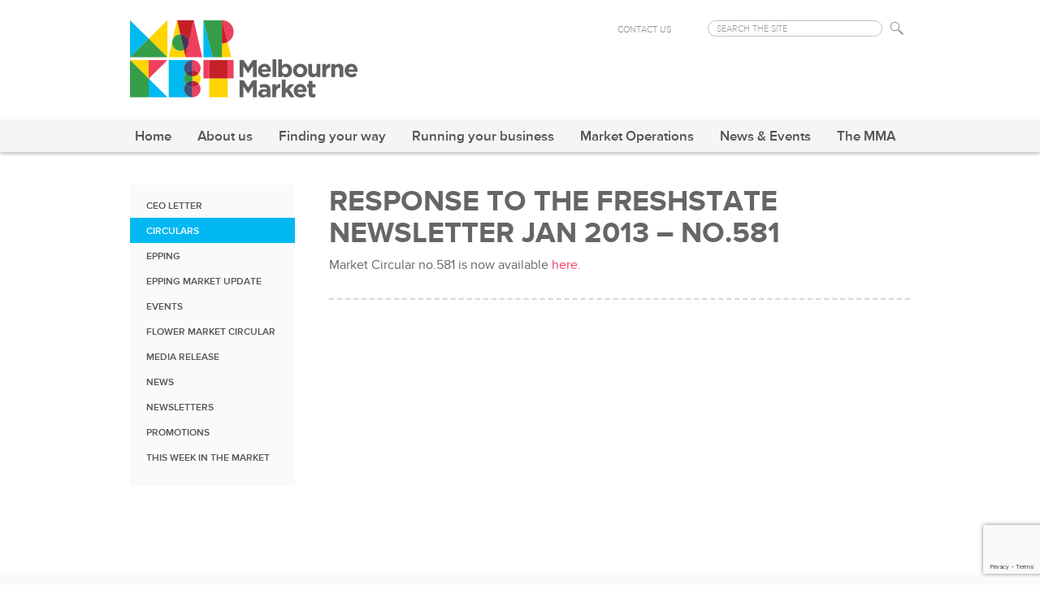

--- FILE ---
content_type: text/html; charset=UTF-8
request_url: https://melbournemarkets.com.au/response-to-the-freshstate-newsletter-jan-2013/
body_size: 39959
content:
<!doctype html>

<!--[if lt IE 7]><html lang="en-AU" class="no-js lt-ie9 lt-ie8 lt-ie7"><![endif]-->
<!--[if (IE 7)&!(IEMobile)]><html lang="en-AU" class="no-js lt-ie9 lt-ie8"><![endif]-->
<!--[if (IE 8)&!(IEMobile)]><html lang="en-AU" class="no-js lt-ie9"><![endif]-->
<!--[if gt IE 8]><!--> <html lang="en-AU" class="no-js"><!--<![endif]-->
<head>
  <meta charset="utf-8">
	<meta http-equiv="X-UA-Compatible" content="IE=edge,chrome=1">
	<meta name="viewport" content="width=device-width, initial-scale=1.0, maximum-scale=1.0, user-scalable=no">	
	<title>RESPONSE TO THE FRESHSTATE NEWSLETTER JAN 2013 &#8211; NO.581  |  Melbourne Wholesale Fruit Vegetable &amp; Flower Market</title>
	<link rel="pingback" href="https://melbournemarkets.com.au/xmlrpc.php">
	<link rel="stylesheet" href="https://melbournemarkets.com.au/wp-content/themes/melbmarkets/library/bootstrap/bootstrap.css" />
	<link rel="stylesheet" href="https://melbournemarkets.com.au/wp-content/themes/melbmarkets/library/css/main.css?v=2" />	
	<meta name="description" content="Market Circular no.581 is now available here.">
<meta name="robots" content="index, follow, max-snippet:-1, max-image-preview:large, max-video-preview:-1">
<link rel="canonical" href="https://melbournemarkets.com.au/response-to-the-freshstate-newsletter-jan-2013/">
<meta property="og:url" content="https://melbournemarkets.com.au/response-to-the-freshstate-newsletter-jan-2013/">
<meta property="og:site_name" content="Melbourne Wholesale Fruit Vegetable &amp; Flower Market">
<meta property="og:locale" content="en_AU">
<meta property="og:type" content="article">
<meta property="og:title" content="RESPONSE TO THE FRESHSTATE NEWSLETTER JAN 2013 - NO.581 - Melbourne Wholesale Fruit Vegetable &amp; Flower Market">
<meta property="og:description" content="Market Circular no.581 is now available here.">
<meta property="fb:pages" content="">
<meta property="fb:admins" content="">
<meta property="fb:app_id" content="">
<meta name="twitter:card" content="summary">
<meta name="twitter:title" content="RESPONSE TO THE FRESHSTATE NEWSLETTER JAN 2013 - NO.581 - Melbourne Wholesale Fruit Vegetable &amp; Flower Market">
<meta name="twitter:description" content="Market Circular no.581 is now available here.">
<link rel="alternate" type="application/rss+xml" title="Melbourne Wholesale Fruit Vegetable &amp; Flower Market &raquo; Feed" href="https://melbournemarkets.com.au/feed/" />
<link rel="alternate" type="application/rss+xml" title="Melbourne Wholesale Fruit Vegetable &amp; Flower Market &raquo; Comments Feed" href="https://melbournemarkets.com.au/comments/feed/" />
<link rel="alternate" title="oEmbed (JSON)" type="application/json+oembed" href="https://melbournemarkets.com.au/wp-json/oembed/1.0/embed?url=https%3A%2F%2Fmelbournemarkets.com.au%2Fresponse-to-the-freshstate-newsletter-jan-2013%2F" />
<link rel="alternate" title="oEmbed (XML)" type="text/xml+oembed" href="https://melbournemarkets.com.au/wp-json/oembed/1.0/embed?url=https%3A%2F%2Fmelbournemarkets.com.au%2Fresponse-to-the-freshstate-newsletter-jan-2013%2F&#038;format=xml" />
		<!-- This site uses the Google Analytics by MonsterInsights plugin v9.11.1 - Using Analytics tracking - https://www.monsterinsights.com/ -->
							<script src="//www.googletagmanager.com/gtag/js?id=G-2DSFBJDJNG"  data-cfasync="false" data-wpfc-render="false" type="text/javascript" async></script>
			<script data-cfasync="false" data-wpfc-render="false" type="text/javascript">
				var mi_version = '9.11.1';
				var mi_track_user = true;
				var mi_no_track_reason = '';
								var MonsterInsightsDefaultLocations = {"page_location":"https:\/\/melbournemarkets.com.au\/response-to-the-freshstate-newsletter-jan-2013\/"};
								if ( typeof MonsterInsightsPrivacyGuardFilter === 'function' ) {
					var MonsterInsightsLocations = (typeof MonsterInsightsExcludeQuery === 'object') ? MonsterInsightsPrivacyGuardFilter( MonsterInsightsExcludeQuery ) : MonsterInsightsPrivacyGuardFilter( MonsterInsightsDefaultLocations );
				} else {
					var MonsterInsightsLocations = (typeof MonsterInsightsExcludeQuery === 'object') ? MonsterInsightsExcludeQuery : MonsterInsightsDefaultLocations;
				}

								var disableStrs = [
										'ga-disable-G-2DSFBJDJNG',
									];

				/* Function to detect opted out users */
				function __gtagTrackerIsOptedOut() {
					for (var index = 0; index < disableStrs.length; index++) {
						if (document.cookie.indexOf(disableStrs[index] + '=true') > -1) {
							return true;
						}
					}

					return false;
				}

				/* Disable tracking if the opt-out cookie exists. */
				if (__gtagTrackerIsOptedOut()) {
					for (var index = 0; index < disableStrs.length; index++) {
						window[disableStrs[index]] = true;
					}
				}

				/* Opt-out function */
				function __gtagTrackerOptout() {
					for (var index = 0; index < disableStrs.length; index++) {
						document.cookie = disableStrs[index] + '=true; expires=Thu, 31 Dec 2099 23:59:59 UTC; path=/';
						window[disableStrs[index]] = true;
					}
				}

				if ('undefined' === typeof gaOptout) {
					function gaOptout() {
						__gtagTrackerOptout();
					}
				}
								window.dataLayer = window.dataLayer || [];

				window.MonsterInsightsDualTracker = {
					helpers: {},
					trackers: {},
				};
				if (mi_track_user) {
					function __gtagDataLayer() {
						dataLayer.push(arguments);
					}

					function __gtagTracker(type, name, parameters) {
						if (!parameters) {
							parameters = {};
						}

						if (parameters.send_to) {
							__gtagDataLayer.apply(null, arguments);
							return;
						}

						if (type === 'event') {
														parameters.send_to = monsterinsights_frontend.v4_id;
							var hookName = name;
							if (typeof parameters['event_category'] !== 'undefined') {
								hookName = parameters['event_category'] + ':' + name;
							}

							if (typeof MonsterInsightsDualTracker.trackers[hookName] !== 'undefined') {
								MonsterInsightsDualTracker.trackers[hookName](parameters);
							} else {
								__gtagDataLayer('event', name, parameters);
							}
							
						} else {
							__gtagDataLayer.apply(null, arguments);
						}
					}

					__gtagTracker('js', new Date());
					__gtagTracker('set', {
						'developer_id.dZGIzZG': true,
											});
					if ( MonsterInsightsLocations.page_location ) {
						__gtagTracker('set', MonsterInsightsLocations);
					}
										__gtagTracker('config', 'G-2DSFBJDJNG', {"forceSSL":"true","link_attribution":"true"} );
										window.gtag = __gtagTracker;										(function () {
						/* https://developers.google.com/analytics/devguides/collection/analyticsjs/ */
						/* ga and __gaTracker compatibility shim. */
						var noopfn = function () {
							return null;
						};
						var newtracker = function () {
							return new Tracker();
						};
						var Tracker = function () {
							return null;
						};
						var p = Tracker.prototype;
						p.get = noopfn;
						p.set = noopfn;
						p.send = function () {
							var args = Array.prototype.slice.call(arguments);
							args.unshift('send');
							__gaTracker.apply(null, args);
						};
						var __gaTracker = function () {
							var len = arguments.length;
							if (len === 0) {
								return;
							}
							var f = arguments[len - 1];
							if (typeof f !== 'object' || f === null || typeof f.hitCallback !== 'function') {
								if ('send' === arguments[0]) {
									var hitConverted, hitObject = false, action;
									if ('event' === arguments[1]) {
										if ('undefined' !== typeof arguments[3]) {
											hitObject = {
												'eventAction': arguments[3],
												'eventCategory': arguments[2],
												'eventLabel': arguments[4],
												'value': arguments[5] ? arguments[5] : 1,
											}
										}
									}
									if ('pageview' === arguments[1]) {
										if ('undefined' !== typeof arguments[2]) {
											hitObject = {
												'eventAction': 'page_view',
												'page_path': arguments[2],
											}
										}
									}
									if (typeof arguments[2] === 'object') {
										hitObject = arguments[2];
									}
									if (typeof arguments[5] === 'object') {
										Object.assign(hitObject, arguments[5]);
									}
									if ('undefined' !== typeof arguments[1].hitType) {
										hitObject = arguments[1];
										if ('pageview' === hitObject.hitType) {
											hitObject.eventAction = 'page_view';
										}
									}
									if (hitObject) {
										action = 'timing' === arguments[1].hitType ? 'timing_complete' : hitObject.eventAction;
										hitConverted = mapArgs(hitObject);
										__gtagTracker('event', action, hitConverted);
									}
								}
								return;
							}

							function mapArgs(args) {
								var arg, hit = {};
								var gaMap = {
									'eventCategory': 'event_category',
									'eventAction': 'event_action',
									'eventLabel': 'event_label',
									'eventValue': 'event_value',
									'nonInteraction': 'non_interaction',
									'timingCategory': 'event_category',
									'timingVar': 'name',
									'timingValue': 'value',
									'timingLabel': 'event_label',
									'page': 'page_path',
									'location': 'page_location',
									'title': 'page_title',
									'referrer' : 'page_referrer',
								};
								for (arg in args) {
																		if (!(!args.hasOwnProperty(arg) || !gaMap.hasOwnProperty(arg))) {
										hit[gaMap[arg]] = args[arg];
									} else {
										hit[arg] = args[arg];
									}
								}
								return hit;
							}

							try {
								f.hitCallback();
							} catch (ex) {
							}
						};
						__gaTracker.create = newtracker;
						__gaTracker.getByName = newtracker;
						__gaTracker.getAll = function () {
							return [];
						};
						__gaTracker.remove = noopfn;
						__gaTracker.loaded = true;
						window['__gaTracker'] = __gaTracker;
					})();
									} else {
										console.log("");
					(function () {
						function __gtagTracker() {
							return null;
						}

						window['__gtagTracker'] = __gtagTracker;
						window['gtag'] = __gtagTracker;
					})();
									}
			</script>
							<!-- / Google Analytics by MonsterInsights -->
		<style id='wp-img-auto-sizes-contain-inline-css' type='text/css'>
img:is([sizes=auto i],[sizes^="auto," i]){contain-intrinsic-size:3000px 1500px}
/*# sourceURL=wp-img-auto-sizes-contain-inline-css */
</style>
<style id='wp-emoji-styles-inline-css' type='text/css'>

	img.wp-smiley, img.emoji {
		display: inline !important;
		border: none !important;
		box-shadow: none !important;
		height: 1em !important;
		width: 1em !important;
		margin: 0 0.07em !important;
		vertical-align: -0.1em !important;
		background: none !important;
		padding: 0 !important;
	}
/*# sourceURL=wp-emoji-styles-inline-css */
</style>
<link rel='stylesheet' id='contact-form-7-css' href='https://melbournemarkets.com.au/wp-content/plugins/contact-form-7/includes/css/styles.css' type='text/css' media='all' />
<link rel='stylesheet' id='bsearch-style-css' href='https://melbournemarkets.com.au/wp-content/plugins/better-search/includes/css/bsearch-styles.min.css' type='text/css' media='all' />
<style id='bsearch-custom-style-inline-css' type='text/css'>

#bsearchform { margin: 20px; padding: 20px; }
#heatmap { margin: 20px; padding: 20px; border: 1px dashed #ccc }
.bsearch_results_page { max-width:90%; margin: 20px; padding: 20px; }
.bsearch_footer { text-align: center; }
.bsearch_highlight { background:#ffc; }
	
/*# sourceURL=bsearch-custom-style-inline-css */
</style>
<link rel='stylesheet' id='ald-styles-css' href='https://melbournemarkets.com.au/wp-content/plugins/ajax-load-more-anything/assets/styles.min.css' type='text/css' media='all' />
<!--n2css--><!--n2js--><script type="text/javascript" src="https://melbournemarkets.com.au/wp-content/plugins/google-analytics-for-wordpress/assets/js/frontend-gtag.min.js" id="monsterinsights-frontend-script-js" async="async" data-wp-strategy="async"></script>
<script data-cfasync="false" data-wpfc-render="false" type="text/javascript" id='monsterinsights-frontend-script-js-extra'>/* <![CDATA[ */
var monsterinsights_frontend = {"js_events_tracking":"true","download_extensions":"doc,pdf,ppt,zip,xls,docx,pptx,xlsx","inbound_paths":"[{\"path\":\"\\\/go\\\/\",\"label\":\"affiliate\"},{\"path\":\"\\\/recommend\\\/\",\"label\":\"affiliate\"}]","home_url":"https:\/\/melbournemarkets.com.au","hash_tracking":"false","v4_id":"G-2DSFBJDJNG"};/* ]]> */
</script>
<script type="text/javascript" src="https://melbournemarkets.com.au/wp-includes/js/jquery/jquery.min.js" id="jquery-core-js"></script>
<script type="text/javascript" src="https://melbournemarkets.com.au/wp-includes/js/jquery/jquery-migrate.min.js" id="jquery-migrate-js"></script>
<link rel="https://api.w.org/" href="https://melbournemarkets.com.au/wp-json/" /><link rel="alternate" title="JSON" type="application/json" href="https://melbournemarkets.com.au/wp-json/wp/v2/posts/5156" /><link rel='shortlink' href='https://melbournemarkets.com.au/?p=5156' />
<style type="text/css"></style>		
	<meta property="og:image" content="https://melbournemarkets.com.au/wp-content/themes/melbmarkets/library/img/fb.jpg" />
	<meta property="og:image:width" content="225" />
	<meta property="og:image:height" content="225" />

  <!--[if lt IE 9]>
    <script src="https://oss.maxcdn.com/libs/html5shiv/3.7.0/html5shiv.js"></script>
    <script src="https://oss.maxcdn.com/libs/respond.js/1.4.2/respond.min.js"></script>
  <![endif]-->

</head>
<body  class="wp-singular post-template-default single single-post postid-5156 single-format-standard wp-theme-melbmarkets">

	<div id="header">		
		<div class="container">
			<div id="top-nav" class="row">
				<div class="col-md-12">			
					<a href="https://melbournemarkets.com.au" id="logo"><img src="https://melbournemarkets.com.au/wp-content/themes/melbmarkets/library/img/logo.png" alt="" /></a>								
					<ul class="top-nav list-unstyled list-inline">
						<li>
							<div class="search-box">
								<form action="/" method="get">
									<input type="text" name="s" id="search" value="" placeholder="SEARCH THE SITE">
									<button>Search</button>
								</form>
							</div>
						</li>
						<li><a href="/about-us/contact-us/">Contact Us</a></li>
					</ul>
				</div>
			</div> <!-- #top-nav -->
		</div> <!-- .container -->		
	</div> <!-- #header -->
		
	<div id="main-nav">
		<div class="main-nav-wrapper">		
			
			<a href="https://melbournemarkets.com.au" id="mobile-logo"><img src="https://melbournemarkets.com.au/wp-content/themes/melbmarkets/library/img/logo.png" alt="" /></a>							
			<a href="#" id="mobile-button"></a>
			<a href="#" id="mobile-search"></a>			
			
			<div class="search-box">
				<form action="/" method="get">
					<input type="text" name="s" id="search" value="" placeholder="SEARCH THE SITE">
					<button>Search</button>
				</form>
			</div>			
			<ul id="menu-main" class="nav clearfix"><li id="menu-item-4731" class="home menu-item menu-item-type-post_type menu-item-object-page menu-item-home menu-item-4731"><a href="https://melbournemarkets.com.au/">Home</a></li>
<li id="menu-item-8437" class="menu-item menu-item-type-post_type menu-item-object-page menu-item-has-children menu-item-8437"><a href="https://melbournemarkets.com.au/about-the-market/overview/">About us</a>
<ul class="sub-menu">
	<li id="menu-item-5019" class="menu-item menu-item-type-post_type menu-item-object-page menu-item-5019"><a href="https://melbournemarkets.com.au/about-the-market/overview/">Overview</a></li>
	<li id="menu-item-4688" class="menu-item menu-item-type-post_type menu-item-object-page menu-item-4688"><a href="https://melbournemarkets.com.au/about-the-market/history/">History</a></li>
	<li id="menu-item-4692" class="menu-item menu-item-type-post_type menu-item-object-page menu-item-4692"><a href="https://melbournemarkets.com.au/about-the-market/market-trading-hours/">Market trading hours</a></li>
	<li id="menu-item-15271" class="menu-item menu-item-type-post_type menu-item-object-page menu-item-15271"><a href="https://melbournemarkets.com.au/about-the-market/national-flower-centre/">National Flower Centre</a></li>
	<li id="menu-item-4693" class="menu-item menu-item-type-post_type menu-item-object-page menu-item-4693"><a href="https://melbournemarkets.com.au/about-the-market/visiting-the-market/">Visiting the Market</a></li>
	<li id="menu-item-4690" class="menu-item menu-item-type-post_type menu-item-object-page menu-item-4690"><a href="https://melbournemarkets.com.au/about-the-market/market-fresh-school-program/">Educational programs</a></li>
	<li id="menu-item-4689" class="menu-item menu-item-type-post_type menu-item-object-page menu-item-4689"><a href="https://melbournemarkets.com.au/about-the-market/market-fresh/">Business development</a></li>
	<li id="menu-item-4691" class="menu-item menu-item-type-post_type menu-item-object-page menu-item-4691"><a target="_blank" href="http://www.cthemarket.com.au/#new_tab">Local residents</a></li>
	<li id="menu-item-4701" class="menu-item menu-item-type-post_type menu-item-object-page menu-item-4701"><a href="https://melbournemarkets.com.au/about-the-market/business-partners/">Business partners</a></li>
	<li id="menu-item-4686" class="menu-item menu-item-type-post_type menu-item-object-page menu-item-4686"><a href="https://melbournemarkets.com.au/about-the-market/contact-us/">Contact us</a></li>
</ul>
</li>
<li id="menu-item-8449" class="menu-item menu-item-type-post_type menu-item-object-page menu-item-has-children menu-item-8449"><a href="https://melbournemarkets.com.au/finding-your-way/find-us/">Finding your way</a>
<ul class="sub-menu">
	<li id="menu-item-4687" class="menu-item menu-item-type-post_type menu-item-object-page menu-item-4687"><a href="https://melbournemarkets.com.au/finding-your-way/find-us/">Find us</a></li>
	<li id="menu-item-8293" class="menu-item menu-item-type-post_type menu-item-object-page menu-item-8293"><a href="https://melbournemarkets.com.au/finding-your-way/maps/">Maps</a></li>
	<li id="menu-item-4728" class="menu-item menu-item-type-post_type menu-item-object-page menu-item-4728"><a href="https://melbournemarkets.com.au/finding-your-way/locate-a-trader/">Locate a Trader</a></li>
</ul>
</li>
<li id="menu-item-8319" class="menu-item menu-item-type-post_type menu-item-object-page menu-item-has-children menu-item-8319"><a href="https://melbournemarkets.com.au/running-your-business/accessing-the-market/">Running your business</a>
<ul class="sub-menu">
	<li id="menu-item-14114" class="menu-item menu-item-type-custom menu-item-object-custom menu-item-14114"><a href="https://melbournemarkets.my.site.com/">My MMA Portal</a></li>
	<li id="menu-item-4717" class="menu-item menu-item-type-post_type menu-item-object-page menu-item-4717"><a href="https://melbournemarkets.com.au/running-your-business/accessing-the-market/">Accessing the Market</a></li>
	<li id="menu-item-8345" class="menu-item menu-item-type-post_type menu-item-object-page menu-item-8345"><a href="https://melbournemarkets.com.au/running-your-business/leases-licences/">Leases and licences</a></li>
	<li id="menu-item-5689" class="menu-item menu-item-type-post_type menu-item-object-page menu-item-5689"><a href="https://melbournemarkets.com.au/running-your-business/fees-and-payments/">Fees and payments</a></li>
	<li id="menu-item-8338" class="menu-item menu-item-type-post_type menu-item-object-page menu-item-8338"><a href="https://melbournemarkets.com.au/running-your-business/parking-permits/">Parking permits</a></li>
	<li id="menu-item-8390" class="menu-item menu-item-type-post_type menu-item-object-page menu-item-8390"><a href="https://melbournemarkets.com.au/running-your-business/business-connection/">Business connection</a></li>
	<li id="menu-item-14522" class="menu-item menu-item-type-post_type menu-item-object-page menu-item-14522"><a href="https://customerportal.winconnect.com.au/login">Energy Provider Portal</a></li>
	<li id="menu-item-12148" class="menu-item menu-item-type-post_type menu-item-object-page menu-item-12148"><a href="https://melbournemarkets.com.au/running-your-business/glycoloverview/">Glycol</a></li>
	<li id="menu-item-8385" class="menu-item menu-item-type-post_type menu-item-object-page menu-item-8385"><a href="https://melbournemarkets.com.au/running-your-business/pooling-equipment/">Pooling equipment</a></li>
	<li id="menu-item-4723" class="menu-item menu-item-type-post_type menu-item-object-page menu-item-4723"><a href="https://melbournemarkets.com.au/running-your-business/alterations-and-repairs/">Alterations and repairs</a></li>
	<li id="menu-item-13806" class="menu-item menu-item-type-post_type menu-item-object-page menu-item-13806"><a href="https://melbournemarkets.com.au/running-your-business/fresho/">Fresho</a></li>
	<li id="menu-item-6518" class="menu-item menu-item-type-post_type menu-item-object-page menu-item-6518"><a href="https://melbournemarkets.com.au/running-your-business/support-businesses/">Support businesses</a></li>
	<li id="menu-item-8329" class="menu-item menu-item-type-post_type menu-item-object-page menu-item-8329"><a href="https://melbournemarkets.com.au/running-your-business/form-library/">Form library</a></li>
	<li id="menu-item-11902" class="menu-item menu-item-type-post_type menu-item-object-page menu-item-11902"><a href="https://melbournemarkets.com.au/running-your-business/business-grants/">Business grants</a></li>
</ul>
</li>
<li id="menu-item-13037" class="menu-item menu-item-type-post_type menu-item-object-page menu-item-has-children menu-item-13037"><a href="https://melbournemarkets.com.au/market-operations/rules-and-safety/">Market Operations</a>
<ul class="sub-menu">
	<li id="menu-item-8365" class="menu-item menu-item-type-post_type menu-item-object-page menu-item-8365"><a href="https://melbournemarkets.com.au/market-operations/rules-and-safety/">Rules and safety</a></li>
	<li id="menu-item-13247" class="menu-item menu-item-type-post_type menu-item-object-page menu-item-13247"><a href="https://melbournemarkets.com.au/home/epping-inductions/">Site Induction</a></li>
	<li id="menu-item-15290" class="menu-item menu-item-type-post_type menu-item-object-page menu-item-15290"><a href="https://melbournemarkets.com.au/market-operations/stronger-together/">Stronger Together</a></li>
	<li id="menu-item-4719" class="menu-item menu-item-type-post_type menu-item-object-page menu-item-4719"><a href="https://melbournemarkets.com.au/market-operations/forklift-and-scooters/">Forklifts and electric vehicles</a></li>
	<li id="menu-item-8334" class="menu-item menu-item-type-post_type menu-item-object-page menu-item-8334"><a href="https://melbournemarkets.com.au/market-operations/recycling/">Recycling</a></li>
	<li id="menu-item-8369" class="menu-item menu-item-type-post_type menu-item-object-page menu-item-8369"><a href="https://melbournemarkets.com.au/market-operations/parking/">Parking</a></li>
	<li id="menu-item-8371" class="menu-item menu-item-type-post_type menu-item-object-page menu-item-8371"><a href="https://melbournemarkets.com.au/market-operations/stand-operations/">Stand operation</a></li>
	<li id="menu-item-8921" class="menu-item menu-item-type-post_type menu-item-object-page menu-item-8921"><a href="https://melbournemarkets.com.au/market-operations/trading-store-operation/">Trading Store Operation</a></li>
	<li id="menu-item-8871" class="menu-item menu-item-type-post_type menu-item-object-page menu-item-8871"><a href="https://melbournemarkets.com.au/market-operations/warehouse-5-and-6-operations/">Warehouse 5 and 6 Operations</a></li>
	<li id="menu-item-11977" class="menu-item menu-item-type-post_type menu-item-object-page menu-item-11977"><a href="https://melbournemarkets.com.au/market-operations/warehouse-7-development/">Warehouse 7</a></li>
	<li id="menu-item-13297" class="menu-item menu-item-type-post_type menu-item-object-page menu-item-13297"><a href="https://melbournemarkets.com.au/market-operations/eoi-warehousing-opportunities-at-melbourne-market/">Future Warehousing</a></li>
</ul>
</li>
<li id="menu-item-8485" class="menu-item menu-item-type-post_type menu-item-object-page menu-item-has-children menu-item-8485"><a href="https://melbournemarkets.com.au/news-events/">News &amp; Events</a>
<ul class="sub-menu">
	<li id="menu-item-11888" class="menu-item menu-item-type-post_type menu-item-object-page menu-item-11888"><a href="https://melbournemarkets.com.au/news-events/">News</a></li>
	<li id="menu-item-14494" class="menu-item menu-item-type-post_type menu-item-object-page menu-item-14494"><a href="https://melbournemarkets.com.au/news-events/marketfresh-schools/">MarketFresh Schools</a></li>
	<li id="menu-item-11887" class="menu-item menu-item-type-post_type menu-item-object-page menu-item-11887"><a href="https://melbournemarkets.com.au/news-events/event-calendar/">Event Calendar</a></li>
	<li id="menu-item-13241" class="menu-item menu-item-type-post_type menu-item-object-page menu-item-13241"><a href="https://melbournemarkets.com.au/news-events/melbourne-market-job-board/">Melbourne Market Job Board</a></li>
	<li id="menu-item-15937" class="menu-item menu-item-type-post_type menu-item-object-page menu-item-15937"><a href="https://melbournemarkets.com.au/news-events/newly-created-store-5-available-for-lease/">Store 5 EOI</a></li>
</ul>
</li>
<li id="menu-item-8405" class="menu-item menu-item-type-post_type menu-item-object-page menu-item-has-children menu-item-8405"><a href="https://melbournemarkets.com.au/the-mma/overview/">The MMA</a>
<ul class="sub-menu">
	<li id="menu-item-5021" class="menu-item menu-item-type-post_type menu-item-object-page menu-item-5021"><a href="https://melbournemarkets.com.au/the-mma/overview/">Overview</a></li>
	<li id="menu-item-4704" class="menu-item menu-item-type-post_type menu-item-object-page menu-item-4704"><a href="https://melbournemarkets.com.au/the-mma/the-board/">The Board</a></li>
	<li id="menu-item-4703" class="menu-item menu-item-type-post_type menu-item-object-page menu-item-4703"><a href="https://melbournemarkets.com.au/the-mma/management-and-staff/">Management &#038; Staff</a></li>
	<li id="menu-item-4700" class="menu-item menu-item-type-post_type menu-item-object-page menu-item-4700"><a href="https://melbournemarkets.com.au/the-mma/annual-reports/">Annual Reports</a></li>
	<li id="menu-item-4702" class="menu-item menu-item-type-post_type menu-item-object-page menu-item-4702"><a href="https://melbournemarkets.com.au/the-mma/corporate-strategic-plan/">Corporate &#038; Strategic Plan</a></li>
	<li id="menu-item-4695" class="menu-item menu-item-type-post_type menu-item-object-page menu-item-4695"><a href="https://melbournemarkets.com.au/the-mma/advisory-committees/">Advisory Committees</a></li>
	<li id="menu-item-13369" class="menu-item menu-item-type-post_type menu-item-object-page menu-item-13369"><a href="https://melbournemarkets.com.au/the-mma/policies-and-procedures/">Policies and Procedures</a></li>
</ul>
</li>
<li id="menu-item-4732" class="mobile-only menu-item menu-item-type-post_type menu-item-object-page menu-item-4732"><a href="https://melbournemarkets.com.au/about-the-market/contact-us/">Contact us</a></li>
</ul>		</div> <!-- .nav-wrapper -->
	</div> <!-- #main-nav -->


<section class="container">
	
	<div class="row">
		<div class="col-sm-3 col-md-3">
		
						<aside>
				<ul class="sidenav list-unstyled">
									<li class=""><a href="/news-events/?query=&cat=ceo-letter">CEO letter</a></li> 
									<li class="current_page_item"><a href="/news-events/?query=&cat=circulars">Circulars</a></li> 
									<li class=""><a href="/news-events/?query=&cat=epping">Epping</a></li> 
									<li class=""><a href="/news-events/?query=&cat=epping-market-update">Epping Market Update</a></li> 
									<li class=""><a href="/news-events/?query=&cat=events">Events</a></li> 
									<li class=""><a href="/news-events/?query=&cat=flower-market-circular">Flower Market Circular</a></li> 
									<li class=""><a href="/news-events/?query=&cat=media-release">Media Release</a></li> 
									<li class=""><a href="/news-events/?query=&cat=news">News</a></li> 
									<li class=""><a href="/news-events/?query=&cat=newsletters">Newsletters</a></li> 
									<li class=""><a href="/news-events/?query=&cat=promotions">Promotions</a></li> 
									<li class=""><a href="/news-events/?query=&cat=this-week-in-the-market">This Week In the Market</a></li> 
								
			</ul>
			</aside>
		
		</div>
		<div class="col-sm-9 col-md-9">

					
					
			<article id="post-5156" class="clearfix post-5156 post type-post status-publish format-standard hentry category-circulars" role="article" itemscope itemtype="http://schema.org/BlogPosting">		
		
			<div class="row">
				<div class="col-md-12">
					<h1 itemprop="headline">RESPONSE TO THE FRESHSTATE NEWSLETTER JAN 2013 &#8211; NO.581</h1>	
				</div>
			</div>

									
			
								
						
			<p>Market Circular no.581 is now available<a href="/wp-content/uploads/2012/01/mktcir581-RESPONSE-TO-FRESHSTATE-NEWSLETTER-JAN-2013.pdf"> here.</a></p>
			
			
			<hr />
			
											
		</div>
		
		</article>
						
	</div>
	
	
				

		

		

</section>


<div id="enquiry">
	<div class="container">
		<div class="row">
			<div class="col-sm-12 col-md-7">
				<h4>For all enquiries call <strong>03 9258 6100</strong></h4>
				<span>7AM - 3PM, MON - FRI</span>
			</div>
			<div class="col-sm-12 col-md-5">
				<a class="btn btn-lg" href="/about-us/contact-us/">Send an enquiry and feedback</a>
			</div>			
		</div>
	</div>
</div>	


	
	<footer>
		<div class="container">
			<div class="row footer-sitemap">
				<div class="col-xs-12 col-xs-offset-0 col-sm-12 col-sm-offset-0 col-md-10 col-md-offset-1">
					<ul id="menu-footer" class="list-unstyled"><li id="menu-item-8519" class="menu-item menu-item-type-post_type menu-item-object-page menu-item-8519"><a href="https://melbournemarkets.com.au/about-the-market/overview/">About the Market</a></li>
<li id="menu-item-4758" class="menu-item menu-item-type-post_type menu-item-object-page menu-item-4758"><a href="https://melbournemarkets.com.au/running-your-business/accessing-the-market/">Running your business</a></li>
<li id="menu-item-8469" class="menu-item menu-item-type-post_type menu-item-object-page menu-item-8469"><a href="https://www.melbournemarkets.com.au/market-operations/rules-and-safety/">Market operations</a></li>
</ul>		
				</div>
			</div>
			
			<div class="footer-mini row">
				<div class="col-lg-12">
					<a href="/privacy/">Privacy</a>
					<a href="/terms-and-conditions/">Terms & Conditions</a>
					<span class="copyright">&copy; Melbourne Market Authority</span>
				</div>
			</div>
		</div>	<!-- .container -->
	</footer>	
			
	<link rel="stylesheet" href="https://melbournemarkets.com.au/wp-content/themes/melbmarkets/library/css/magnific-popup.css" />			
	<script type="text/javascript" src="https://melbournemarkets.com.au/wp-content/themes/melbmarkets/library/js/jquery.js"></script>
	<script type="text/javascript" src="https://melbournemarkets.com.au/wp-content/themes/melbmarkets/library/js/jquery.magnific-popup.min.js"></script>				
	<script type="text/javascript" src="https://melbournemarkets.com.au/wp-content/themes/melbmarkets/library/js/main.js?v=1"></script>				
	<script type="speculationrules">
{"prefetch":[{"source":"document","where":{"and":[{"href_matches":"/*"},{"not":{"href_matches":["/wp-*.php","/wp-admin/*","/wp-content/uploads/*","/wp-content/*","/wp-content/plugins/*","/wp-content/themes/melbmarkets/*","/*\\?(.+)"]}},{"not":{"selector_matches":"a[rel~=\"nofollow\"]"}},{"not":{"selector_matches":".no-prefetch, .no-prefetch a"}}]},"eagerness":"conservative"}]}
</script>
	<div class="ald_laser_loader">
		<div class="ald_loader_progress"></div>
	</div>
	<script type="text/javascript" src="https://melbournemarkets.com.au/wp-includes/js/dist/hooks.min.js" id="wp-hooks-js"></script>
<script type="text/javascript" src="https://melbournemarkets.com.au/wp-includes/js/dist/i18n.min.js" id="wp-i18n-js"></script>
<script type="text/javascript" id="wp-i18n-js-after">
/* <![CDATA[ */
wp.i18n.setLocaleData( { 'text direction\u0004ltr': [ 'ltr' ] } );
//# sourceURL=wp-i18n-js-after
/* ]]> */
</script>
<script type="text/javascript" src="https://melbournemarkets.com.au/wp-content/plugins/contact-form-7/includes/swv/js/index.js" id="swv-js"></script>
<script type="text/javascript" id="contact-form-7-js-before">
/* <![CDATA[ */
var wpcf7 = {
    "api": {
        "root": "https:\/\/melbournemarkets.com.au\/wp-json\/",
        "namespace": "contact-form-7\/v1"
    }
};
//# sourceURL=contact-form-7-js-before
/* ]]> */
</script>
<script type="text/javascript" src="https://melbournemarkets.com.au/wp-content/plugins/contact-form-7/includes/js/index.js" id="contact-form-7-js"></script>
<script type="text/javascript" src="https://melbournemarkets.com.au/wp-content/plugins/page-links-to/dist/new-tab.js" id="page-links-to-js"></script>
<script type="text/javascript" src="https://www.google.com/recaptcha/api.js?render=6Le-doYUAAAAACsWhvi-_aTX3stfIpdfcB2O9KLj" id="google-recaptcha-js"></script>
<script type="text/javascript" src="https://melbournemarkets.com.au/wp-includes/js/dist/vendor/wp-polyfill.min.js" id="wp-polyfill-js"></script>
<script type="text/javascript" id="wpcf7-recaptcha-js-before">
/* <![CDATA[ */
var wpcf7_recaptcha = {
    "sitekey": "6Le-doYUAAAAACsWhvi-_aTX3stfIpdfcB2O9KLj",
    "actions": {
        "homepage": "homepage",
        "contactform": "contactform"
    }
};
//# sourceURL=wpcf7-recaptcha-js-before
/* ]]> */
</script>
<script type="text/javascript" src="https://melbournemarkets.com.au/wp-content/plugins/contact-form-7/modules/recaptcha/index.js" id="wpcf7-recaptcha-js"></script>
<script type="text/javascript" id="ald-scripts-js-extra">
/* <![CDATA[ */
var ald_params = {"nonce":"ead486e2a8","ajaxurl":"https://melbournemarkets.com.au/wp-admin/admin-ajax.php","ald_pro":"0"};
//# sourceURL=ald-scripts-js-extra
/* ]]> */
</script>
<script type="text/javascript" src="https://melbournemarkets.com.au/wp-content/plugins/ajax-load-more-anything/assets/scripts.js" id="ald-scripts-js"></script>
<script id="wp-emoji-settings" type="application/json">
{"baseUrl":"https://s.w.org/images/core/emoji/17.0.2/72x72/","ext":".png","svgUrl":"https://s.w.org/images/core/emoji/17.0.2/svg/","svgExt":".svg","source":{"concatemoji":"https://melbournemarkets.com.au/wp-includes/js/wp-emoji-release.min.js"}}
</script>
<script type="module">
/* <![CDATA[ */
/*! This file is auto-generated */
const a=JSON.parse(document.getElementById("wp-emoji-settings").textContent),o=(window._wpemojiSettings=a,"wpEmojiSettingsSupports"),s=["flag","emoji"];function i(e){try{var t={supportTests:e,timestamp:(new Date).valueOf()};sessionStorage.setItem(o,JSON.stringify(t))}catch(e){}}function c(e,t,n){e.clearRect(0,0,e.canvas.width,e.canvas.height),e.fillText(t,0,0);t=new Uint32Array(e.getImageData(0,0,e.canvas.width,e.canvas.height).data);e.clearRect(0,0,e.canvas.width,e.canvas.height),e.fillText(n,0,0);const a=new Uint32Array(e.getImageData(0,0,e.canvas.width,e.canvas.height).data);return t.every((e,t)=>e===a[t])}function p(e,t){e.clearRect(0,0,e.canvas.width,e.canvas.height),e.fillText(t,0,0);var n=e.getImageData(16,16,1,1);for(let e=0;e<n.data.length;e++)if(0!==n.data[e])return!1;return!0}function u(e,t,n,a){switch(t){case"flag":return n(e,"\ud83c\udff3\ufe0f\u200d\u26a7\ufe0f","\ud83c\udff3\ufe0f\u200b\u26a7\ufe0f")?!1:!n(e,"\ud83c\udde8\ud83c\uddf6","\ud83c\udde8\u200b\ud83c\uddf6")&&!n(e,"\ud83c\udff4\udb40\udc67\udb40\udc62\udb40\udc65\udb40\udc6e\udb40\udc67\udb40\udc7f","\ud83c\udff4\u200b\udb40\udc67\u200b\udb40\udc62\u200b\udb40\udc65\u200b\udb40\udc6e\u200b\udb40\udc67\u200b\udb40\udc7f");case"emoji":return!a(e,"\ud83e\u1fac8")}return!1}function f(e,t,n,a){let r;const o=(r="undefined"!=typeof WorkerGlobalScope&&self instanceof WorkerGlobalScope?new OffscreenCanvas(300,150):document.createElement("canvas")).getContext("2d",{willReadFrequently:!0}),s=(o.textBaseline="top",o.font="600 32px Arial",{});return e.forEach(e=>{s[e]=t(o,e,n,a)}),s}function r(e){var t=document.createElement("script");t.src=e,t.defer=!0,document.head.appendChild(t)}a.supports={everything:!0,everythingExceptFlag:!0},new Promise(t=>{let n=function(){try{var e=JSON.parse(sessionStorage.getItem(o));if("object"==typeof e&&"number"==typeof e.timestamp&&(new Date).valueOf()<e.timestamp+604800&&"object"==typeof e.supportTests)return e.supportTests}catch(e){}return null}();if(!n){if("undefined"!=typeof Worker&&"undefined"!=typeof OffscreenCanvas&&"undefined"!=typeof URL&&URL.createObjectURL&&"undefined"!=typeof Blob)try{var e="postMessage("+f.toString()+"("+[JSON.stringify(s),u.toString(),c.toString(),p.toString()].join(",")+"));",a=new Blob([e],{type:"text/javascript"});const r=new Worker(URL.createObjectURL(a),{name:"wpTestEmojiSupports"});return void(r.onmessage=e=>{i(n=e.data),r.terminate(),t(n)})}catch(e){}i(n=f(s,u,c,p))}t(n)}).then(e=>{for(const n in e)a.supports[n]=e[n],a.supports.everything=a.supports.everything&&a.supports[n],"flag"!==n&&(a.supports.everythingExceptFlag=a.supports.everythingExceptFlag&&a.supports[n]);var t;a.supports.everythingExceptFlag=a.supports.everythingExceptFlag&&!a.supports.flag,a.supports.everything||((t=a.source||{}).concatemoji?r(t.concatemoji):t.wpemoji&&t.twemoji&&(r(t.twemoji),r(t.wpemoji)))});
//# sourceURL=https://melbournemarkets.com.au/wp-includes/js/wp-emoji-loader.min.js
/* ]]> */
</script>
<script type="text/javascript">jQuery(document).ready(function($){var loader='<div class="lds-ellipsis"><div></div><div></div><div></div><div></div></div>';var flag=false;var main_xhr;var LoadMorePushAjax=function(url,args){jQuery('.ald_loader_progress').css({"-webkit-transform":"translate3d(-100%, 0px, 0px)","-ms-transform":"translate3d(-100%, 0px, 0px)","transform":"translate3d(-100%, 0px, 0px)",});if(args.data_implement_selectors){var dis=JSON.parse(args.data_implement_selectors)}if(main_xhr&&main_xhr.readyState!=4){main_xhr.abort()}args.target_url=url;main_xhr=jQuery.ajax({url:url,asynch:true,beforeSend:function(){jQuery('.ald_laser_loader').addClass('show');jQuery('.ald_loader_progress').css({"transition-duration":"2000ms","-webkit-transform":"translate3d(-20%, 0px, 0px)","-ms-transform":"translate3d(-20%, 0px, 0px)","transform":"translate3d(-20%, 0px, 0px)",});flag=true},success:function(data){jQuery(document).trigger('ald_ajax_content_ready',[data,args]);if(dis){for(var key in dis){var selector=dis[key].data_selector;var type=dis[key].implement_type;if(selector){var newData=jQuery(selector,data).html();if(type=="insert_before"){jQuery(selector).prepend(newData)}else if(type=="insert_after"){jQuery(selector).append(newData)}else{jQuery(selector).html(newData)}}}}jQuery(document).find('.tf_posts_navigation').removeClass('loading');jQuery('.ald-ajax-btn[data-alm-click-selector]').each(function(){if(jQuery(this).data('alm-click-selector')==args.click_selector){jQuery(this).removeClass('loading')}});jQuery('.ald_loader_progress').css({"transition-duration":"500ms","-webkit-transform":"translate3d(0%, 0px, 0px)","-ms-transform":"translate3d(0%, 0px, 0px)","transform":"translate3d(0%, 0px, 0px)",});setTimeout(function(){jQuery('.ald_laser_loader').removeClass('show');jQuery('.ald_loader_progress').css({"transition-duration":"0ms","-webkit-transform":"translate3d(-100%, 0px, 0px)","-ms-transform":"translate3d(-100%, 0px, 0px)","transform":"translate3d(-100%, 0px, 0px)",})},300);jQuery(document).trigger('ald_ajax_content_loaded',data);jQuery(document).trigger('ald_ajax_content_success',[args]);flag=false}})}});</script>				
				
</body>
</html>






--- FILE ---
content_type: text/html; charset=utf-8
request_url: https://www.google.com/recaptcha/api2/anchor?ar=1&k=6Le-doYUAAAAACsWhvi-_aTX3stfIpdfcB2O9KLj&co=aHR0cHM6Ly9tZWxib3VybmVtYXJrZXRzLmNvbS5hdTo0NDM.&hl=en&v=PoyoqOPhxBO7pBk68S4YbpHZ&size=invisible&anchor-ms=20000&execute-ms=30000&cb=54m3trnzo91o
body_size: 48882
content:
<!DOCTYPE HTML><html dir="ltr" lang="en"><head><meta http-equiv="Content-Type" content="text/html; charset=UTF-8">
<meta http-equiv="X-UA-Compatible" content="IE=edge">
<title>reCAPTCHA</title>
<style type="text/css">
/* cyrillic-ext */
@font-face {
  font-family: 'Roboto';
  font-style: normal;
  font-weight: 400;
  font-stretch: 100%;
  src: url(//fonts.gstatic.com/s/roboto/v48/KFO7CnqEu92Fr1ME7kSn66aGLdTylUAMa3GUBHMdazTgWw.woff2) format('woff2');
  unicode-range: U+0460-052F, U+1C80-1C8A, U+20B4, U+2DE0-2DFF, U+A640-A69F, U+FE2E-FE2F;
}
/* cyrillic */
@font-face {
  font-family: 'Roboto';
  font-style: normal;
  font-weight: 400;
  font-stretch: 100%;
  src: url(//fonts.gstatic.com/s/roboto/v48/KFO7CnqEu92Fr1ME7kSn66aGLdTylUAMa3iUBHMdazTgWw.woff2) format('woff2');
  unicode-range: U+0301, U+0400-045F, U+0490-0491, U+04B0-04B1, U+2116;
}
/* greek-ext */
@font-face {
  font-family: 'Roboto';
  font-style: normal;
  font-weight: 400;
  font-stretch: 100%;
  src: url(//fonts.gstatic.com/s/roboto/v48/KFO7CnqEu92Fr1ME7kSn66aGLdTylUAMa3CUBHMdazTgWw.woff2) format('woff2');
  unicode-range: U+1F00-1FFF;
}
/* greek */
@font-face {
  font-family: 'Roboto';
  font-style: normal;
  font-weight: 400;
  font-stretch: 100%;
  src: url(//fonts.gstatic.com/s/roboto/v48/KFO7CnqEu92Fr1ME7kSn66aGLdTylUAMa3-UBHMdazTgWw.woff2) format('woff2');
  unicode-range: U+0370-0377, U+037A-037F, U+0384-038A, U+038C, U+038E-03A1, U+03A3-03FF;
}
/* math */
@font-face {
  font-family: 'Roboto';
  font-style: normal;
  font-weight: 400;
  font-stretch: 100%;
  src: url(//fonts.gstatic.com/s/roboto/v48/KFO7CnqEu92Fr1ME7kSn66aGLdTylUAMawCUBHMdazTgWw.woff2) format('woff2');
  unicode-range: U+0302-0303, U+0305, U+0307-0308, U+0310, U+0312, U+0315, U+031A, U+0326-0327, U+032C, U+032F-0330, U+0332-0333, U+0338, U+033A, U+0346, U+034D, U+0391-03A1, U+03A3-03A9, U+03B1-03C9, U+03D1, U+03D5-03D6, U+03F0-03F1, U+03F4-03F5, U+2016-2017, U+2034-2038, U+203C, U+2040, U+2043, U+2047, U+2050, U+2057, U+205F, U+2070-2071, U+2074-208E, U+2090-209C, U+20D0-20DC, U+20E1, U+20E5-20EF, U+2100-2112, U+2114-2115, U+2117-2121, U+2123-214F, U+2190, U+2192, U+2194-21AE, U+21B0-21E5, U+21F1-21F2, U+21F4-2211, U+2213-2214, U+2216-22FF, U+2308-230B, U+2310, U+2319, U+231C-2321, U+2336-237A, U+237C, U+2395, U+239B-23B7, U+23D0, U+23DC-23E1, U+2474-2475, U+25AF, U+25B3, U+25B7, U+25BD, U+25C1, U+25CA, U+25CC, U+25FB, U+266D-266F, U+27C0-27FF, U+2900-2AFF, U+2B0E-2B11, U+2B30-2B4C, U+2BFE, U+3030, U+FF5B, U+FF5D, U+1D400-1D7FF, U+1EE00-1EEFF;
}
/* symbols */
@font-face {
  font-family: 'Roboto';
  font-style: normal;
  font-weight: 400;
  font-stretch: 100%;
  src: url(//fonts.gstatic.com/s/roboto/v48/KFO7CnqEu92Fr1ME7kSn66aGLdTylUAMaxKUBHMdazTgWw.woff2) format('woff2');
  unicode-range: U+0001-000C, U+000E-001F, U+007F-009F, U+20DD-20E0, U+20E2-20E4, U+2150-218F, U+2190, U+2192, U+2194-2199, U+21AF, U+21E6-21F0, U+21F3, U+2218-2219, U+2299, U+22C4-22C6, U+2300-243F, U+2440-244A, U+2460-24FF, U+25A0-27BF, U+2800-28FF, U+2921-2922, U+2981, U+29BF, U+29EB, U+2B00-2BFF, U+4DC0-4DFF, U+FFF9-FFFB, U+10140-1018E, U+10190-1019C, U+101A0, U+101D0-101FD, U+102E0-102FB, U+10E60-10E7E, U+1D2C0-1D2D3, U+1D2E0-1D37F, U+1F000-1F0FF, U+1F100-1F1AD, U+1F1E6-1F1FF, U+1F30D-1F30F, U+1F315, U+1F31C, U+1F31E, U+1F320-1F32C, U+1F336, U+1F378, U+1F37D, U+1F382, U+1F393-1F39F, U+1F3A7-1F3A8, U+1F3AC-1F3AF, U+1F3C2, U+1F3C4-1F3C6, U+1F3CA-1F3CE, U+1F3D4-1F3E0, U+1F3ED, U+1F3F1-1F3F3, U+1F3F5-1F3F7, U+1F408, U+1F415, U+1F41F, U+1F426, U+1F43F, U+1F441-1F442, U+1F444, U+1F446-1F449, U+1F44C-1F44E, U+1F453, U+1F46A, U+1F47D, U+1F4A3, U+1F4B0, U+1F4B3, U+1F4B9, U+1F4BB, U+1F4BF, U+1F4C8-1F4CB, U+1F4D6, U+1F4DA, U+1F4DF, U+1F4E3-1F4E6, U+1F4EA-1F4ED, U+1F4F7, U+1F4F9-1F4FB, U+1F4FD-1F4FE, U+1F503, U+1F507-1F50B, U+1F50D, U+1F512-1F513, U+1F53E-1F54A, U+1F54F-1F5FA, U+1F610, U+1F650-1F67F, U+1F687, U+1F68D, U+1F691, U+1F694, U+1F698, U+1F6AD, U+1F6B2, U+1F6B9-1F6BA, U+1F6BC, U+1F6C6-1F6CF, U+1F6D3-1F6D7, U+1F6E0-1F6EA, U+1F6F0-1F6F3, U+1F6F7-1F6FC, U+1F700-1F7FF, U+1F800-1F80B, U+1F810-1F847, U+1F850-1F859, U+1F860-1F887, U+1F890-1F8AD, U+1F8B0-1F8BB, U+1F8C0-1F8C1, U+1F900-1F90B, U+1F93B, U+1F946, U+1F984, U+1F996, U+1F9E9, U+1FA00-1FA6F, U+1FA70-1FA7C, U+1FA80-1FA89, U+1FA8F-1FAC6, U+1FACE-1FADC, U+1FADF-1FAE9, U+1FAF0-1FAF8, U+1FB00-1FBFF;
}
/* vietnamese */
@font-face {
  font-family: 'Roboto';
  font-style: normal;
  font-weight: 400;
  font-stretch: 100%;
  src: url(//fonts.gstatic.com/s/roboto/v48/KFO7CnqEu92Fr1ME7kSn66aGLdTylUAMa3OUBHMdazTgWw.woff2) format('woff2');
  unicode-range: U+0102-0103, U+0110-0111, U+0128-0129, U+0168-0169, U+01A0-01A1, U+01AF-01B0, U+0300-0301, U+0303-0304, U+0308-0309, U+0323, U+0329, U+1EA0-1EF9, U+20AB;
}
/* latin-ext */
@font-face {
  font-family: 'Roboto';
  font-style: normal;
  font-weight: 400;
  font-stretch: 100%;
  src: url(//fonts.gstatic.com/s/roboto/v48/KFO7CnqEu92Fr1ME7kSn66aGLdTylUAMa3KUBHMdazTgWw.woff2) format('woff2');
  unicode-range: U+0100-02BA, U+02BD-02C5, U+02C7-02CC, U+02CE-02D7, U+02DD-02FF, U+0304, U+0308, U+0329, U+1D00-1DBF, U+1E00-1E9F, U+1EF2-1EFF, U+2020, U+20A0-20AB, U+20AD-20C0, U+2113, U+2C60-2C7F, U+A720-A7FF;
}
/* latin */
@font-face {
  font-family: 'Roboto';
  font-style: normal;
  font-weight: 400;
  font-stretch: 100%;
  src: url(//fonts.gstatic.com/s/roboto/v48/KFO7CnqEu92Fr1ME7kSn66aGLdTylUAMa3yUBHMdazQ.woff2) format('woff2');
  unicode-range: U+0000-00FF, U+0131, U+0152-0153, U+02BB-02BC, U+02C6, U+02DA, U+02DC, U+0304, U+0308, U+0329, U+2000-206F, U+20AC, U+2122, U+2191, U+2193, U+2212, U+2215, U+FEFF, U+FFFD;
}
/* cyrillic-ext */
@font-face {
  font-family: 'Roboto';
  font-style: normal;
  font-weight: 500;
  font-stretch: 100%;
  src: url(//fonts.gstatic.com/s/roboto/v48/KFO7CnqEu92Fr1ME7kSn66aGLdTylUAMa3GUBHMdazTgWw.woff2) format('woff2');
  unicode-range: U+0460-052F, U+1C80-1C8A, U+20B4, U+2DE0-2DFF, U+A640-A69F, U+FE2E-FE2F;
}
/* cyrillic */
@font-face {
  font-family: 'Roboto';
  font-style: normal;
  font-weight: 500;
  font-stretch: 100%;
  src: url(//fonts.gstatic.com/s/roboto/v48/KFO7CnqEu92Fr1ME7kSn66aGLdTylUAMa3iUBHMdazTgWw.woff2) format('woff2');
  unicode-range: U+0301, U+0400-045F, U+0490-0491, U+04B0-04B1, U+2116;
}
/* greek-ext */
@font-face {
  font-family: 'Roboto';
  font-style: normal;
  font-weight: 500;
  font-stretch: 100%;
  src: url(//fonts.gstatic.com/s/roboto/v48/KFO7CnqEu92Fr1ME7kSn66aGLdTylUAMa3CUBHMdazTgWw.woff2) format('woff2');
  unicode-range: U+1F00-1FFF;
}
/* greek */
@font-face {
  font-family: 'Roboto';
  font-style: normal;
  font-weight: 500;
  font-stretch: 100%;
  src: url(//fonts.gstatic.com/s/roboto/v48/KFO7CnqEu92Fr1ME7kSn66aGLdTylUAMa3-UBHMdazTgWw.woff2) format('woff2');
  unicode-range: U+0370-0377, U+037A-037F, U+0384-038A, U+038C, U+038E-03A1, U+03A3-03FF;
}
/* math */
@font-face {
  font-family: 'Roboto';
  font-style: normal;
  font-weight: 500;
  font-stretch: 100%;
  src: url(//fonts.gstatic.com/s/roboto/v48/KFO7CnqEu92Fr1ME7kSn66aGLdTylUAMawCUBHMdazTgWw.woff2) format('woff2');
  unicode-range: U+0302-0303, U+0305, U+0307-0308, U+0310, U+0312, U+0315, U+031A, U+0326-0327, U+032C, U+032F-0330, U+0332-0333, U+0338, U+033A, U+0346, U+034D, U+0391-03A1, U+03A3-03A9, U+03B1-03C9, U+03D1, U+03D5-03D6, U+03F0-03F1, U+03F4-03F5, U+2016-2017, U+2034-2038, U+203C, U+2040, U+2043, U+2047, U+2050, U+2057, U+205F, U+2070-2071, U+2074-208E, U+2090-209C, U+20D0-20DC, U+20E1, U+20E5-20EF, U+2100-2112, U+2114-2115, U+2117-2121, U+2123-214F, U+2190, U+2192, U+2194-21AE, U+21B0-21E5, U+21F1-21F2, U+21F4-2211, U+2213-2214, U+2216-22FF, U+2308-230B, U+2310, U+2319, U+231C-2321, U+2336-237A, U+237C, U+2395, U+239B-23B7, U+23D0, U+23DC-23E1, U+2474-2475, U+25AF, U+25B3, U+25B7, U+25BD, U+25C1, U+25CA, U+25CC, U+25FB, U+266D-266F, U+27C0-27FF, U+2900-2AFF, U+2B0E-2B11, U+2B30-2B4C, U+2BFE, U+3030, U+FF5B, U+FF5D, U+1D400-1D7FF, U+1EE00-1EEFF;
}
/* symbols */
@font-face {
  font-family: 'Roboto';
  font-style: normal;
  font-weight: 500;
  font-stretch: 100%;
  src: url(//fonts.gstatic.com/s/roboto/v48/KFO7CnqEu92Fr1ME7kSn66aGLdTylUAMaxKUBHMdazTgWw.woff2) format('woff2');
  unicode-range: U+0001-000C, U+000E-001F, U+007F-009F, U+20DD-20E0, U+20E2-20E4, U+2150-218F, U+2190, U+2192, U+2194-2199, U+21AF, U+21E6-21F0, U+21F3, U+2218-2219, U+2299, U+22C4-22C6, U+2300-243F, U+2440-244A, U+2460-24FF, U+25A0-27BF, U+2800-28FF, U+2921-2922, U+2981, U+29BF, U+29EB, U+2B00-2BFF, U+4DC0-4DFF, U+FFF9-FFFB, U+10140-1018E, U+10190-1019C, U+101A0, U+101D0-101FD, U+102E0-102FB, U+10E60-10E7E, U+1D2C0-1D2D3, U+1D2E0-1D37F, U+1F000-1F0FF, U+1F100-1F1AD, U+1F1E6-1F1FF, U+1F30D-1F30F, U+1F315, U+1F31C, U+1F31E, U+1F320-1F32C, U+1F336, U+1F378, U+1F37D, U+1F382, U+1F393-1F39F, U+1F3A7-1F3A8, U+1F3AC-1F3AF, U+1F3C2, U+1F3C4-1F3C6, U+1F3CA-1F3CE, U+1F3D4-1F3E0, U+1F3ED, U+1F3F1-1F3F3, U+1F3F5-1F3F7, U+1F408, U+1F415, U+1F41F, U+1F426, U+1F43F, U+1F441-1F442, U+1F444, U+1F446-1F449, U+1F44C-1F44E, U+1F453, U+1F46A, U+1F47D, U+1F4A3, U+1F4B0, U+1F4B3, U+1F4B9, U+1F4BB, U+1F4BF, U+1F4C8-1F4CB, U+1F4D6, U+1F4DA, U+1F4DF, U+1F4E3-1F4E6, U+1F4EA-1F4ED, U+1F4F7, U+1F4F9-1F4FB, U+1F4FD-1F4FE, U+1F503, U+1F507-1F50B, U+1F50D, U+1F512-1F513, U+1F53E-1F54A, U+1F54F-1F5FA, U+1F610, U+1F650-1F67F, U+1F687, U+1F68D, U+1F691, U+1F694, U+1F698, U+1F6AD, U+1F6B2, U+1F6B9-1F6BA, U+1F6BC, U+1F6C6-1F6CF, U+1F6D3-1F6D7, U+1F6E0-1F6EA, U+1F6F0-1F6F3, U+1F6F7-1F6FC, U+1F700-1F7FF, U+1F800-1F80B, U+1F810-1F847, U+1F850-1F859, U+1F860-1F887, U+1F890-1F8AD, U+1F8B0-1F8BB, U+1F8C0-1F8C1, U+1F900-1F90B, U+1F93B, U+1F946, U+1F984, U+1F996, U+1F9E9, U+1FA00-1FA6F, U+1FA70-1FA7C, U+1FA80-1FA89, U+1FA8F-1FAC6, U+1FACE-1FADC, U+1FADF-1FAE9, U+1FAF0-1FAF8, U+1FB00-1FBFF;
}
/* vietnamese */
@font-face {
  font-family: 'Roboto';
  font-style: normal;
  font-weight: 500;
  font-stretch: 100%;
  src: url(//fonts.gstatic.com/s/roboto/v48/KFO7CnqEu92Fr1ME7kSn66aGLdTylUAMa3OUBHMdazTgWw.woff2) format('woff2');
  unicode-range: U+0102-0103, U+0110-0111, U+0128-0129, U+0168-0169, U+01A0-01A1, U+01AF-01B0, U+0300-0301, U+0303-0304, U+0308-0309, U+0323, U+0329, U+1EA0-1EF9, U+20AB;
}
/* latin-ext */
@font-face {
  font-family: 'Roboto';
  font-style: normal;
  font-weight: 500;
  font-stretch: 100%;
  src: url(//fonts.gstatic.com/s/roboto/v48/KFO7CnqEu92Fr1ME7kSn66aGLdTylUAMa3KUBHMdazTgWw.woff2) format('woff2');
  unicode-range: U+0100-02BA, U+02BD-02C5, U+02C7-02CC, U+02CE-02D7, U+02DD-02FF, U+0304, U+0308, U+0329, U+1D00-1DBF, U+1E00-1E9F, U+1EF2-1EFF, U+2020, U+20A0-20AB, U+20AD-20C0, U+2113, U+2C60-2C7F, U+A720-A7FF;
}
/* latin */
@font-face {
  font-family: 'Roboto';
  font-style: normal;
  font-weight: 500;
  font-stretch: 100%;
  src: url(//fonts.gstatic.com/s/roboto/v48/KFO7CnqEu92Fr1ME7kSn66aGLdTylUAMa3yUBHMdazQ.woff2) format('woff2');
  unicode-range: U+0000-00FF, U+0131, U+0152-0153, U+02BB-02BC, U+02C6, U+02DA, U+02DC, U+0304, U+0308, U+0329, U+2000-206F, U+20AC, U+2122, U+2191, U+2193, U+2212, U+2215, U+FEFF, U+FFFD;
}
/* cyrillic-ext */
@font-face {
  font-family: 'Roboto';
  font-style: normal;
  font-weight: 900;
  font-stretch: 100%;
  src: url(//fonts.gstatic.com/s/roboto/v48/KFO7CnqEu92Fr1ME7kSn66aGLdTylUAMa3GUBHMdazTgWw.woff2) format('woff2');
  unicode-range: U+0460-052F, U+1C80-1C8A, U+20B4, U+2DE0-2DFF, U+A640-A69F, U+FE2E-FE2F;
}
/* cyrillic */
@font-face {
  font-family: 'Roboto';
  font-style: normal;
  font-weight: 900;
  font-stretch: 100%;
  src: url(//fonts.gstatic.com/s/roboto/v48/KFO7CnqEu92Fr1ME7kSn66aGLdTylUAMa3iUBHMdazTgWw.woff2) format('woff2');
  unicode-range: U+0301, U+0400-045F, U+0490-0491, U+04B0-04B1, U+2116;
}
/* greek-ext */
@font-face {
  font-family: 'Roboto';
  font-style: normal;
  font-weight: 900;
  font-stretch: 100%;
  src: url(//fonts.gstatic.com/s/roboto/v48/KFO7CnqEu92Fr1ME7kSn66aGLdTylUAMa3CUBHMdazTgWw.woff2) format('woff2');
  unicode-range: U+1F00-1FFF;
}
/* greek */
@font-face {
  font-family: 'Roboto';
  font-style: normal;
  font-weight: 900;
  font-stretch: 100%;
  src: url(//fonts.gstatic.com/s/roboto/v48/KFO7CnqEu92Fr1ME7kSn66aGLdTylUAMa3-UBHMdazTgWw.woff2) format('woff2');
  unicode-range: U+0370-0377, U+037A-037F, U+0384-038A, U+038C, U+038E-03A1, U+03A3-03FF;
}
/* math */
@font-face {
  font-family: 'Roboto';
  font-style: normal;
  font-weight: 900;
  font-stretch: 100%;
  src: url(//fonts.gstatic.com/s/roboto/v48/KFO7CnqEu92Fr1ME7kSn66aGLdTylUAMawCUBHMdazTgWw.woff2) format('woff2');
  unicode-range: U+0302-0303, U+0305, U+0307-0308, U+0310, U+0312, U+0315, U+031A, U+0326-0327, U+032C, U+032F-0330, U+0332-0333, U+0338, U+033A, U+0346, U+034D, U+0391-03A1, U+03A3-03A9, U+03B1-03C9, U+03D1, U+03D5-03D6, U+03F0-03F1, U+03F4-03F5, U+2016-2017, U+2034-2038, U+203C, U+2040, U+2043, U+2047, U+2050, U+2057, U+205F, U+2070-2071, U+2074-208E, U+2090-209C, U+20D0-20DC, U+20E1, U+20E5-20EF, U+2100-2112, U+2114-2115, U+2117-2121, U+2123-214F, U+2190, U+2192, U+2194-21AE, U+21B0-21E5, U+21F1-21F2, U+21F4-2211, U+2213-2214, U+2216-22FF, U+2308-230B, U+2310, U+2319, U+231C-2321, U+2336-237A, U+237C, U+2395, U+239B-23B7, U+23D0, U+23DC-23E1, U+2474-2475, U+25AF, U+25B3, U+25B7, U+25BD, U+25C1, U+25CA, U+25CC, U+25FB, U+266D-266F, U+27C0-27FF, U+2900-2AFF, U+2B0E-2B11, U+2B30-2B4C, U+2BFE, U+3030, U+FF5B, U+FF5D, U+1D400-1D7FF, U+1EE00-1EEFF;
}
/* symbols */
@font-face {
  font-family: 'Roboto';
  font-style: normal;
  font-weight: 900;
  font-stretch: 100%;
  src: url(//fonts.gstatic.com/s/roboto/v48/KFO7CnqEu92Fr1ME7kSn66aGLdTylUAMaxKUBHMdazTgWw.woff2) format('woff2');
  unicode-range: U+0001-000C, U+000E-001F, U+007F-009F, U+20DD-20E0, U+20E2-20E4, U+2150-218F, U+2190, U+2192, U+2194-2199, U+21AF, U+21E6-21F0, U+21F3, U+2218-2219, U+2299, U+22C4-22C6, U+2300-243F, U+2440-244A, U+2460-24FF, U+25A0-27BF, U+2800-28FF, U+2921-2922, U+2981, U+29BF, U+29EB, U+2B00-2BFF, U+4DC0-4DFF, U+FFF9-FFFB, U+10140-1018E, U+10190-1019C, U+101A0, U+101D0-101FD, U+102E0-102FB, U+10E60-10E7E, U+1D2C0-1D2D3, U+1D2E0-1D37F, U+1F000-1F0FF, U+1F100-1F1AD, U+1F1E6-1F1FF, U+1F30D-1F30F, U+1F315, U+1F31C, U+1F31E, U+1F320-1F32C, U+1F336, U+1F378, U+1F37D, U+1F382, U+1F393-1F39F, U+1F3A7-1F3A8, U+1F3AC-1F3AF, U+1F3C2, U+1F3C4-1F3C6, U+1F3CA-1F3CE, U+1F3D4-1F3E0, U+1F3ED, U+1F3F1-1F3F3, U+1F3F5-1F3F7, U+1F408, U+1F415, U+1F41F, U+1F426, U+1F43F, U+1F441-1F442, U+1F444, U+1F446-1F449, U+1F44C-1F44E, U+1F453, U+1F46A, U+1F47D, U+1F4A3, U+1F4B0, U+1F4B3, U+1F4B9, U+1F4BB, U+1F4BF, U+1F4C8-1F4CB, U+1F4D6, U+1F4DA, U+1F4DF, U+1F4E3-1F4E6, U+1F4EA-1F4ED, U+1F4F7, U+1F4F9-1F4FB, U+1F4FD-1F4FE, U+1F503, U+1F507-1F50B, U+1F50D, U+1F512-1F513, U+1F53E-1F54A, U+1F54F-1F5FA, U+1F610, U+1F650-1F67F, U+1F687, U+1F68D, U+1F691, U+1F694, U+1F698, U+1F6AD, U+1F6B2, U+1F6B9-1F6BA, U+1F6BC, U+1F6C6-1F6CF, U+1F6D3-1F6D7, U+1F6E0-1F6EA, U+1F6F0-1F6F3, U+1F6F7-1F6FC, U+1F700-1F7FF, U+1F800-1F80B, U+1F810-1F847, U+1F850-1F859, U+1F860-1F887, U+1F890-1F8AD, U+1F8B0-1F8BB, U+1F8C0-1F8C1, U+1F900-1F90B, U+1F93B, U+1F946, U+1F984, U+1F996, U+1F9E9, U+1FA00-1FA6F, U+1FA70-1FA7C, U+1FA80-1FA89, U+1FA8F-1FAC6, U+1FACE-1FADC, U+1FADF-1FAE9, U+1FAF0-1FAF8, U+1FB00-1FBFF;
}
/* vietnamese */
@font-face {
  font-family: 'Roboto';
  font-style: normal;
  font-weight: 900;
  font-stretch: 100%;
  src: url(//fonts.gstatic.com/s/roboto/v48/KFO7CnqEu92Fr1ME7kSn66aGLdTylUAMa3OUBHMdazTgWw.woff2) format('woff2');
  unicode-range: U+0102-0103, U+0110-0111, U+0128-0129, U+0168-0169, U+01A0-01A1, U+01AF-01B0, U+0300-0301, U+0303-0304, U+0308-0309, U+0323, U+0329, U+1EA0-1EF9, U+20AB;
}
/* latin-ext */
@font-face {
  font-family: 'Roboto';
  font-style: normal;
  font-weight: 900;
  font-stretch: 100%;
  src: url(//fonts.gstatic.com/s/roboto/v48/KFO7CnqEu92Fr1ME7kSn66aGLdTylUAMa3KUBHMdazTgWw.woff2) format('woff2');
  unicode-range: U+0100-02BA, U+02BD-02C5, U+02C7-02CC, U+02CE-02D7, U+02DD-02FF, U+0304, U+0308, U+0329, U+1D00-1DBF, U+1E00-1E9F, U+1EF2-1EFF, U+2020, U+20A0-20AB, U+20AD-20C0, U+2113, U+2C60-2C7F, U+A720-A7FF;
}
/* latin */
@font-face {
  font-family: 'Roboto';
  font-style: normal;
  font-weight: 900;
  font-stretch: 100%;
  src: url(//fonts.gstatic.com/s/roboto/v48/KFO7CnqEu92Fr1ME7kSn66aGLdTylUAMa3yUBHMdazQ.woff2) format('woff2');
  unicode-range: U+0000-00FF, U+0131, U+0152-0153, U+02BB-02BC, U+02C6, U+02DA, U+02DC, U+0304, U+0308, U+0329, U+2000-206F, U+20AC, U+2122, U+2191, U+2193, U+2212, U+2215, U+FEFF, U+FFFD;
}

</style>
<link rel="stylesheet" type="text/css" href="https://www.gstatic.com/recaptcha/releases/PoyoqOPhxBO7pBk68S4YbpHZ/styles__ltr.css">
<script nonce="6lBO7EM7QahSDWGNBH-bRg" type="text/javascript">window['__recaptcha_api'] = 'https://www.google.com/recaptcha/api2/';</script>
<script type="text/javascript" src="https://www.gstatic.com/recaptcha/releases/PoyoqOPhxBO7pBk68S4YbpHZ/recaptcha__en.js" nonce="6lBO7EM7QahSDWGNBH-bRg">
      
    </script></head>
<body><div id="rc-anchor-alert" class="rc-anchor-alert"></div>
<input type="hidden" id="recaptcha-token" value="[base64]">
<script type="text/javascript" nonce="6lBO7EM7QahSDWGNBH-bRg">
      recaptcha.anchor.Main.init("[\x22ainput\x22,[\x22bgdata\x22,\x22\x22,\[base64]/[base64]/MjU1Ong/[base64]/[base64]/[base64]/[base64]/[base64]/[base64]/[base64]/[base64]/[base64]/[base64]/[base64]/[base64]/[base64]/[base64]/[base64]\\u003d\x22,\[base64]\\u003d\\u003d\x22,\x22wo07JsK6cVIdEMKbQMO5woYgXsK+QhjCicKdwrTDqMOKJ8O5ej7Dm8Kmw7XCmyXDscKNw61hw4oowpHDmsKfw6cHLD89QsKfw54vw6/[base64]/R8OMVkEMWFzDmcOxw58awqcxScO6w7rConnDisO/w7wxwqnCi1LDphkdfAzChm8ETMKtEMKSO8OGVsOAJcOTaHTDpMKoBMOMw4HDnMKbNsKzw7dcPG3Cs0rDnzjCnMOkw49JIm/CtinCjGFwwoxVw5Rdw7dRSkFOwrk5D8OLw5l5wqpsEVXCq8Ocw7/DjsO9wrwSVRLDhhw9C8OwSsOLw4UTwrrCocObK8ORw7XDq2bDsS3CmFbCtHbDhMKSBF3DkwpnM3rChsOnwpzDl8Klwq/CvcONwprDkCNHeCxvwqHDrxlJSWoSN3EpUsOpwpbClREBwp/Dnz1lwrBHRMKZNMOrwqXCm8OpRgnDrsKXEVIWwpfDicOHZAkFw49wScOqwp3DuMOTwqc7w65Rw5/Cl8KuGsO0K24iLcOkwpgZwrDCucKEZsOXwrfDiUbDtsK7QMKiUcK0w71hw4XDhQhAw5LDnsO/w63DklHCp8ONdsK6O1VUMwI/ZxNAw6Foc8K2IMO2w4DCn8Orw7PDqxzDhMKuAlbCsELCtsONwqR0Gx0gwr10w7tow43CscOpw7rDu8KZQcOIE3Unw6IQwrZdwqQNw7/DicObbRzCkMK3fmnCtzbDswrDoMOlwqLCsMO4UcKyR8Okw68pP8OsIcKAw4MTRGbDo2vDpcOjw53DonICN8KMw6wGQ0oTXzMfw4vCq1jChmIwPmHDg0LCj8KNw4vDhcOGw6PCi3hlwr7DoEHDocOFw57DvnV4w6VYIsO0w4jCl0kQwo/DtMKKw6VzwofDrkzDtk3DuEvCisOfwo/[base64]/w5fDqcKUwqrClMKzw4VNMlDDnsOuGsO1wrHDuERlwpTDnUhww4wrw4MQJsKkw7IQw5BKw6/CnjdpwpbCl8OmUGbCnDEMLzEyw5pPOMKqZxQXw7NCw7jDpsObOcKCTsO3SEfDtsKcXB/CmMKYIXISN8ORwo3DjAzDtkFiEcKeamrCu8KVfhM+WMOXw77DrMOWCUdNwpXDmArCgsKiwrHCkcOMw40Jwp7Cji51w597wr5Cw7smejLCp8Kwwpwzw7tqAWkRw5giG8Oxw7zDnXxQEsO2V8KsKMKjw7vDucOfP8KQFMKyw7DCpyvDmk7CuCLCgcKCwo/CgsKXH2PDl3NuacO3wqrCoEEKLjEkU1F8V8OMwqJrAjUpIWZDw7E+w6I9wq9RGcKiw6QNBMOjwqcewrDDg8OXM3EqEzrCnzRDwr3CqcOXBVI6wpJAMMOuw6HCi2DDnigBw4gJPMOXO8KienfDkyfDvsONwqrDp8KjYBF9Ultfw4w/w7gBw7TDgMOzH2LCisKqw58uPRdqw71owp7CvsOew512BsOdwq7DrAjCjwVtHsOGwrZ9H8KiZGTDkcKEwqVtwqzDjsK2dyfDqsO5wq4ywpYHw67CpgUSf8KTPz1DV0XCncKsCCsTwqjDk8KyDsO4w6/DvR85O8KaWcOew4HCnHgmS3bCryBSPsKYVcK/[base64]/[base64]/C8OLN8KQNmLCqMOYEDQba8OfwrV4KWHDrXxiwoEeVcKwB3Upw5jDglDDicOiw4doE8Ofw7HCnGw/w75ST8KjAxzCh2jDo1EQc1zCtMOaw6TDtzAeVW4eOcOUwoMqwqxyw6bDqXIGDyrCpCTDnMK3bgfDrMOCwpgkw68PwpMAwoFpdsKgQEpwWcOkwqrCk2oxw6LDqsOgwrBuccKfJcOHw5hTwrDCjxTDgMKJw53CgMOFwrBcw4TDpcKZQxkUw7/Cm8Kdw7AQUsOPbwkuw4djTnDDgMOkw6J2cMOPUC9xw5PCg38/IjZCW8OKwpDDiAZZw7s8IMKDLMOww47DoQfClnPCksO5VcK2fjPCicOpwpbCpFNRwql1wrpCdcKSw4QWbDvCgU0KWjVgZMKlwp3DtixqTQczw67CscOUSMOlwoHDoiDDnEfCrMKUwpYrbw5zw5ELP8KmbcO8w5PDp1s3XcKpwp1WZ8O9wq7DphfDrHPChn8HcsOzw5Y/wpNFwpxgcF/CvMOfV2FxS8KcV2sZwoQODmTCs8OxwrcfbsKQwrspw57CmsKTw7gswqDDtATCrsKowo0Lw7fCicOOwrhyw6I5eMOMYsKpNjx9woXDk8Obw5XDrFbDkz4uw4jDl38iFcOaHx8Ew5EdwpQNHQ3DrDNbw65Fwr7CisKOwqjCklVvMcKQw7/CpMKePcOhK8Orw4gOwrjCmsOmTMOnSMOxYsK0Sh7CjEpMwqfDscOxw5rDpBLDnsObwr5QUWvDrm0sw7o7Y3HCvwrDn8O/YmZ6c8KjF8Ofw4zDl2ovwqvCmhPDvwXDjcO/woIqLmTCtMK0dCFwwqscwrkcw7XCl8KndwckwpbCrcK0wrQyeXrDgMOVw43CnktLw5bCksOtHQUycMO1LcKywprDnDTClcOZw4TCi8KAKMOqAcOmU8KRw6/DtGnDmmtywq3CgHxrGDVxwp4nX209wrLCg0jDs8KHAsOfbsOUeMONwrbCsMKnZcO/wpXCt8OSfcOfw4bDkcKZLxTDtinDv1fDiQhcZjdHwqrDjxzCksOxw4zCicOswqBvPMK3wp9FP2t6w7NvwocMwpDDowdNwojCtkoHB8Okw43Cp8KncQ/[base64]/[base64]/Dlj/[base64]/DrcOuw73DghJEfMOowqBJw4xPw7wewr/DjXwLRxjCgXbCsMOjUcOYw5ptwprDvcKpwovClcKCU3YubCzDugd6w47DvnACesO9H8K0wrbDu8O7woHChMK9w70tJsO0w6PCmMOPb8Kdw7JbbcKfw5DDsMKSVcKbDAnCiBzDjsONw75BfGMPesKSw6/CpMK/wq1Pw5R1w6Y2wpR7wosKw6sKBMKeL1c6wo3CoMOqwpfCvMK9RB8pwrHCosKMw5lfCnnClMOpwr9jAsK5e1pwIMOYeQNWw70gK8OkJHFadcKaw4ZpK8OnbSvCnU0Bw5tFwpfDvsO/w7bCpSjCqsKresOiwo3Cv8KTJQ7DssKuw5vCjzHCsFMlw7zDsBs5w4dATAvCrcK8w4bDm1XCtzbCr8KAwq4aw5E5w6YHwoJRwrbDsQkcHcOlbMOLw6LCnClTw5d9w5cDC8OiwqjCth3CncOZMMO4YcKQwrXDjlLDo1dKw4/[base64]/DpnlUw5AiDcKQczlMeSXDusOBOV/Du8Kuw6NrwqlXwq7Cm8OQwqVoQ8Orw4EqQRvDp8Kjw7YLwosJYcOuwrICHcK9wrjDn1PDlDHDtsKcwp1dUU8Gw55CZMK8aV8DwrIYE8OpwqLCuH15GcOeQsKSWsKbD8KwGnLDjVbDpcK3esKFJhpsw4JTPDrDqcKUw61tS8K6DcO8w5TDtjvCjg/[base64]/VyHDtcKiFMOiIcORw6/DhiB1JMOswqt0w77CrWxkXsOZwqNhwovDgcKUwqhEwr06ZlN2w4U1KVbCsMKgwq4Mw6rDpBg5wrUbERxJXU/Cv0F7wrHDsMKRbsK1fMOoTx/Cq8K6w67DjsKdw4hdwppvZSPCt37Dnk5mw4/DijguOVnCqH58UBtsw7HDk8Kxw7Row5PCiMKwPMOeGcKmP8KJJxBdwoTDkRjCqx/DoVjCg0DCpMKNBcOMXi0MDVduaMOUw5FZw61lRsKhwqrDt2g7OjURwqPDiy4SXBvCoignwovChRwgUsKUNMKRwp/[base64]/[base64]/DgQTCvTt4w7PDom1rFzpFGCckwrlObGwVDDTDnsOpwrrCkjrDimPCkxXCpyZrLEFTIcOTwq/DoCUdb8Ocw6FrwoHDoMOTw5VTwr5FAMORR8KueDLCocKFwodPJsKMw4JCwpDCnw/DpsOofCXDqHB1aBrDv8K5acKlw7xMwoXDqcOCwpLCqcKIRsKawodww5HCqwTCuMOqwpbDsMK0woljwq8ZZy5XwrMbdcK0PMOyw7gDwo/ClcOFw7sCPjHCncO6w4PCqETDl8KmAsOZw5PDtcOrw4bDtMKIw7HDpho/[base64]/w5FwX8KtNsOGf314w7bDlsOgwrjDlks3wr8GwrnCvWXCr8KbeQIyw5d3wrwVMRfDpsOBTGbCswUJwpgGw5AafsO6Vw8uw4rCt8KBbsKpw5AHw7Z6cnMtZC7CqXU2AcO0QwrDgMOFTMKCU1o/ccOeSsOiw6jDnD/DucK0wro3w6YYJQBxwrfCqm4fccOTw7cXwpfCkMKGLXsow5rDlB94w7XDmSdtGV/CnF3DmsOWaGtTwrvDvMORw7YwwqXCqFDCrFvDvHXCoVt0BlPCjsO3w6hVI8OeJSZswq42w5MYw7vCqQMuQcObw4PDtMOtwrnCucKgEMKKGcO/XcOSccKoNsKXw7PCuMK0b8KlYHJYworCq8K8K8KMR8OjGgLDnRHCmcOMwoTDl8KpGjdSw4rDnsKBwqJfw7vCrMO8wqLDpcKyDnXDsmfChGzDkVzCgMK2L1HCj0UBZMKHw4IHKcKaTMKiw6tBw6nDg1/DvCAVw5LCssOLw40meMK4ADQZBsO0M3TChRHDh8OxQyc5XsKNHDkDwqVSb2nDvVEpbXvCncOEw7E0dX3Ci2zCq3TDrBM/[base64]/YQwXLSEAw6vCssO1VcK3cSHCk8OXFRFibCUfwrohcMKOwr7CvsOcwoFsesOQJ0oOwprCqR11TMK4wq3ChgkGTDdjw7DDtsOvKMOyw5TCgAt9AMKbR1fDq13CtFhbw6orDsOvZcO2w7rCtQ/DgVdGCcOawq17TMOGw7vCvsK8w7F6DUEUwpbCiMOiMBcmRBPDkh8nSMKbLMKoKAAOwrvDs17DocO5QMO4ecKEOMOWecKIAsOBwoZ8w45LIxTDjiIVGEjDl2/DgjQXwqkaHCgpeTgAEg3Dr8OOcsOVPMOCw6/CoBHDuHvDtsO5w5rDolwVwpPCisO1w7FdF8KEcsK8woXCgBXDs1PDkmBVOcKvYAjDr097RMKBw5UAwql6Z8K0PQEmw7LCsQNHWUYlw6XDgMK/HxHDksKMwqTDt8OEwpAVGRw+w4/[base64]/[base64]/DmgrDtMKtw5k8eMOtZiXCtMOhw79VVG1Lw6oNYMOxwqDCgiHDicOKw7bDjR7CssOjLEnDp37DpybCvRdEBsK7X8K/bsKmWsK6w5hKTsOrfFdBwqNOE8K8w4DDrD0YHkVZVwRhw6TDhcOuw7o8b8K0HE4YLhR2f8OuOApPdTltVVcMwoYKHsOHw7UTwo/CjcO/[base64]/w65bEcOaOmI3wrzDjHUSF8OucXPDtBHDucKPw5PCtGVhesKDAcKPDSXDpMOwGAjCucOpekrCiMKlR3/DjsKFAQbCsCvDoBnDozfDjHbDoBkcwqHCvsODVsKxwr4fw5Fnw5zChMK/CF1xJTB/wrPDr8KOw5oswpfCoETCtBw0Hm7DlcKEeDTDpMKWIGzDjcKAZ3vDtzPDqMOqVDrCsSnDrsKkwqFSc8OQIHNBw7hRwrvCm8Kww4BKJAY6w5HDgcKEZ8OhwpTDkcO6w4d/wq5RFTJaPiPDoMK8U0jDoMOdwoTCpE/CuzXCiMKNJsKdw6FVwqjCpVwvOyAuw77Csi/DqMO1w6bCqkwrwrk9w50facOgwqLDscOSTcKTwrB/w6lSw54TY01dQS/CtkrCglDDl8KqQ8OzWHkiw4pFDsOpSSVTw4vDs8K6aTHCmsKJHnAacMK3fcOjHkfDh1gQw5pPMmHDhx4tLmrCp8KFTMOaw5jCgUogw50iw4QSwqXDvmMLwpnDgMOTw796w5/[base64]/[base64]/DncObw57DpE/[base64]/Co8OEbMO7w7nDpMO/ZMK1RMOTwrsAEWfCl2JUNsKQw6DDicKQfMO6QcK+w40IEWXCgRfDhT9oeg99UgJzI3smwrRdw5s5wqXCrMKfAsKfw5rDkXtuWVE8RcKxXRPDoMKxw4jDp8K9e1fClcO2MlLDvMKAE3/DvD9awr3CimsiwprDhCldCgTDmcO2QG8GdQFxwpfCrmJBCwoSwrlSOsO/wrcPWcKPwqIcw6cAcsODw4jDlX0Zwr/[base64]/DgMOILAsKNm/DjsOFw7UbasOKXsO+w7JudsKiw4JHwq7CnsO7w7fDq8ODwpfDk0PDsX7CslrDoMOrccKVRcOET8OZw4vDtsOyKEHCiEJEwrM4wrE2w7TCnMK5woJ2wrnCnEM1cWIWwrwyw6/DuDnCkHlRwoPCoT0rI33DkFVSw7fCrxbChMK2HGl8QMKnw6PCq8Ogw54BCMOfw7DCij/CoGHDhm4mw7RPZFs4w65hwq8jw7gWD8K+RxTDocO6CyTDoGPDqwTDk8KcZGIsw5/CtMOGTjbDscKnQMOXwpYga8Ohw48caltVeiEDwonCucOFW8KBw4zDkcK4UcOvw7BGD8OkDwjCiWLDtWfCqMOAwovDgiw/wo5bOcOEMMOgMMK/EMOvcR7DrcOzwqwRAhHDjQdOw5XCrBR7wqdrWSRVw7gSwoZNw5bDgsOfUcK6dWtUw7oQPsKfwq3Cu8OJUGDCkkMew6s8w5vDucKbHnTDr8OxfkXDt8Kzwr3CrsO4wqPCmMKracOnDXHDqsKKL8KdwowzSAbCi8OYwpU6SMKWwofDmUUGRcOncsKHwr/Ct8KwJyLCo8OrIcKlw63CjlDCnhjDucKOEx8ewrbDicOKIg0Gw5p3woE8D8OYwoJmKcKDwr/Cty/CoSwDGcOAw4PDtiRVw4fCkzshw6caw7Y+w4oINBjDv0DCmEjDvcO5esORO8K4w5jCicKBwp0rwoPCtMKlP8Ovw6pnw4pcYz06IjoGw4LCocKgLVrDmsKGTcOzEMK8FSnCisO0wpzDqE01dTvCk8K1UcOJwqgGaRjDkGlYwrXDgjDCqF/DmMOpT8OPbmHDmiHDpwDDi8OHw6rCisOIwp3DoTg3wo3CssKiIMOZw4RqUMK9VcKfw4ZCGcK1woY5ccKkwq3DjjEGOkDCisOrbTUNw418w7TCvMKSA8K/woNfw5HCscOfKHkfEsK8C8O6woPCqF3CpsOWw5PCjMO2fsO6wp7DgsKrOgzCoMKCJ8OmwqUkAzgpGMO1w5JYK8Oaw5TCvyLDp8KdQk7DulLDocOWKcKPw7vDhMKCw4Eew5cnw4U3wpghw4LDhHFmw6vDisOXTX9IwoIbw55kw6sZw6cCG8KIwpPCkwNYM8KhLsKIw4/DoMKzGy3Cu3fCqcO/HsOFWn/Co8OHwrLDusOYTVTDnm0zw6Mew6PCmEVSwrAuZzrDk8KNKMKQwoLCrxBxwr4vDyXCkTTCkB4DeMOcIxjDjhfDj1PDi8KLL8KofWzDi8OKQwpVdMKvW1bCscKaasO/asKkwol4akfDoMKfA8OkPcOKwobDkMORwrPDmm7CsVw+IMODZn7CvMKAwrwMw4rChcKdwqLCtSAfw4g4worCsF/DmQdpHQ9kK8OMw6DDucONHsOLSsONScOcQghHeTRfBsK/woc0XmLDicKrwqbCtXsqwrHCpGFJN8KCfwfDv8Klw6LDscOKbAdbMcKALXrCsS02w4PChMOSHcOew5TCsVvCgRXDh0PCiwPCncOQw5bDl8KGw6ICwo7DiHPDicKUZCpxw6EawpfDisKzw77CtsOfwoo7worDscKiMl/[base64]/CvUHCssOwQsKZQmrDszETDcOPETUYw47ClMO+VR7DqcOMw7hBTB/[base64]/Jz/Dt3XDrsONCxHCgRh7E8KtwqDCgU7Cv8K/wr1rdw3CqMOLw5/DqUEpw77Cq2jDn8Ogw6HCkwHDgVjDusK8w5BLLcOnMsKOw75GaV7DgkkFTMOcwrEvwoHDq03DjE/[base64]/UQLDncOjw60afcOxwqbDtBpVasKZwq7DmxZbwrpDVsOJeEjDkS/Co8KcwoUAw63CksO5wqPCgcKNL3jDpMK7w6sfFMKawpDDn2x0wrUuGSYUwpwHw7/DrcOfShVlw4NAw7zCnsKRC8K2wo90w4k8XsK3wp4/w4bDlR9Wezo0woARw6HDlMKBwpvCrUF+wotNw6TDqVvDu8O+wp0dEsO5Ej/[base64]/CpV7Ci8KhDFXCuRHCnsOIH1fCuQc2U8OJw5fCmDAALwXCscKowqcQbnhvwp3DmS/CkUkuMQZbw7XCmi8FbFhDGSrCtX9nw6LDqQ/[base64]/DlmJ9C8OjJS4IBmbDmSLCn1nCqcKFV8O6OCM7JsO6w611f8KNK8OnwpARCMKWwpLDicK8wqclTy4ifnp+wpXDlSwyLMKfYHXDrMOdYXjDijPDnsOMwqoiw7XDocOfwq0ff8Kqw48/wrzCg2fCtsO7woI6Z8OlX0HCmsOPcV54wplGVjDDpcKbw7DDlMO/wqsDUcK9PicIw6gPwrVxw7TDp0o+GcOPw7/Du8O5w77Cs8KFwq3DrClWwoTCqcODwrBWT8K1woddw67DtmfCv8KTwojDrlM1w7dlwonCvA7CqsKAw7x+XsOSwq3DpcO/VynCkxNrwqXCvHN3K8OAwpg2dkfCjsK9QWHCuMOSVMKUC8OiH8KvO17Du8Onwp7Cu8Oww5nCqQxCw6Aiw7V2wp1RacKXwqQ1ClbCisO9Rm/[base64]/Cn8OWwo3CtDc5FMOuwrY6w4ozQsKOPcOywrN6DE4lHsO4wrDCqjPCjiIBwpZyw77CgMKfw6pOHFbCokVYw4pAwpXDr8K+fGQ5wq7Cv0cBH0Uow4fDgcKkS8OAw5DCp8OEwq7DsMK/woICwpphHTt/TsO/wqTDug00w4LDqcKoZMKXw5/DnMOQwoLDsMOVwpDDqsKswrzCthbDlk/ChMKSwoNiIMO6wodvHnLDkxQhNhXDpsOrUsKNGsOJw7PClG9UeMKhNTLDmcKufsOpwq9qwpt/wqp4YsKYwoZVKsO+USkXwqBSw6DCognDhUUSJHfClzjDqjBPw40WwqnClGMLw5nDhsOiwo0zDULDijTDrcKqByXDlsK1woRDMcOMwr7Drzgxw5kCwrzCkcOpw5Mcw5RleE7CmBguw45iwpLDqsOCVHvCmDATEk/DuMO0wrMLwqLDgwHDmsOnw6vCjsKEPG8Qwq9Gw6QzNcO7fcKaw43CpcOvwpnCqcOUw7ooYF/CqV8Wd2Ybw5knPcKXw7QIw7NEwqLCo8KITsOHWynConLCmR7CrsOUOmAuw5fDt8KWVV3Co0AGwqfDq8Ksw5jDmwoLwrQ1EzHCmMOnwoVbw7txwoMgwr/[base64]/wq83UsK0wo3DlS1jwqEkOC9Wwq0Qw6hlKMK8RMONw6vCisOaw5Zzw5jCh8OywrfDk8OSTTPCo13DuAslSTd4W0jCtcOWI8Kvf8KBCsOxMMOtbMO5FcOpwpTDvg8tVMK5ZmUaw5bCgR3CqsOVwpzCpTPDiy04w44ZwqzCogMqwrzCpcKjwq/DgzzDunzDv2HCkG05wqzCmg4vaMKec2PCl8K3IMK9wqzCjSgsBsKRKGLDuEbCnytlw5Qxw4zChx3DtGjDt2zDnURVTMOKCMOffcOtWmPCksOawrRAw7vDt8O2wrnCh8OawpbCqcOqwrDDnMORw4gQT14xalHCrsKcOkV3wp0Sw4sAwr/CpzPCiMOjAn3CjyrCpXzCj2RjOXbDjgwKKxQWwrV4w4kgUXDDuMO6w5HCrcONTygvw5ZEK8Ozw78PwpMDS8Kgw5DDmTAEw7NlwpbDkBB0w6hRwrvDihrDsV3DrcObw4jCqMONLMOOwqfDjlI3wrkiwoV4wpJROsO6w5pPKElJFEPDqV/CtcOHw5bCmwfDp8KJEnfDr8Kjw5LDlcKUw6LCr8OEw7MzwrhJw6oSZWN3woA7wrI2wo7DgzfChl1EADtRwpfCiwB3w4XCvcOkw7DDp15hJcKEwpYrw6nCicOhfsOjNBTCmSXCunbCvDwpw5lFwr/DuiZwQMOobMK9SMKww4xuE3hhMBvDicOPQkEswoTClnfCuQTDjcObQMOtw6lzwoRGwqkYw57Cin7CiQdtOzQZbEDCtQzDlB7Duz1KH8OywqZ3wrnDt1/[base64]/CpnbCjDTDs8K1HVrDpwAVFlPDrMOhwp/DlcKPa8OFPWpcwp4ew4PCoMOrwrTDvwtbUW9hHT12w4Jvwq4sw5IGfMKvwo17wpYywpnDnMO3WMKYJh99W3rDtsOUw44JLMKQwqIibsOtwrxrJcOVD8OFYcOKXcK0wrzDh33DhsKpfDpVYcOcwp8hwo/CthNHQcKLw6cPBzXDnBd8AkcNSxHDv8KEw47CsGDCmMKdw4syw4UiwoR1NcOdwqB/wp8Bw4XCjXZAHsO2w4caw6EKwo7CgHcuH37CvcOQVw0Two/Ct8Oew57DiXrCsMK8aVMPYBBwwqIKw4HDhi/Cqix6wq5QCmrCi8KDNMK1ccKAw6PDocKTwqHDgQjDmkBKw6DCgMOPwoJFScK7LG7Ci8OdSlDDlxp8w5FWwpYGBinCu1tww4bChsKww6UXw5EmwoPChRh1XcKQwpF/[base64]/CuScGw5gQw4V4wo7DlnnDo8OvesKoY8K/[base64]/[base64]/[base64]/CssOcN8KtOcOow7bDgTXCplvCiBh5woNQw6vDqU8PIx9EdcO/SDE8w5XDiH/CgcKwwrZMwqXDnsK6w7nCjcKQw71+wofCr0hrw6TCgMK4w4jCtsOpwrbDqQdUwpgvw5TCksOQwqjDllnClMOvw7tCHB8dBwTDt1VVRD/DnTXDkxBvW8KdwqvDvELCqXllPMKQw7hgF8KlPl7CqMKiwodxL8OvCg3CocOnwonDusONwoDCux3Ch18+cgsBw5TDnsOIMMKPR2BAcMOPw4pjw4bCm8KMwqXDjMK6w5rClMOMMQTCmFhRw6p5w6DDvsObZiXCkHgTwpcpw5/CjcOJw6nCjXsXwo/ClDMNwoh3FXDDlsKjw7/CocKFF31nRW9rworCvcO/JHLDsRp1w47CinYGwoHCqsOxem7CoxnCsFPCiiHCt8KIYcKIwqYmIcKjBcOXw4IVAMKAwolhAcKKwrB+XC7Dt8KsdsORw6ZQwpBjIsK6wq/Dh8OMwoDCpsOmZEZoI3sewp8SRwrCi3sswpvCuG0SK1XCgcKRQlJ8PyrDl8KbwqhBw7TDuEnDmynDqT/Co8O5VWc6F2MlMlQbZsK7w6FncRMvfMKzbcOxX8OAwog1XVRnEiFUw4TDnMKZcA4wMBbCkcOjwr9mwqzDpxVvw6AlVxI/YcKxwqAIFcK9N3tqwovDh8KFwooywowFw6sBJsO1w7bDg8ObOsOQPmJQw73CosOyw5PDuEzDiBnDu8OeQsOQEFEaw5HDg8K9wqUsGFEvwrXDqnHClMOhEcKHwohRTRLDhWHCvERow51ERg08w79Xw5jCoMKrDU7DrlLCs8OeOQHCvCLCvsOpwqtWwqfDi8OGEzvDpWs/HSTDi8ODw6TDg8O2wqwAXsKgesOOwol+L2s6e8OowrQaw7RpSnQ8DBQ9XcO0wo5FWyhRZ2bCisK7KsO6wpjCiVjCv8KbG2bDqC/CqW57acOzw60vw6fCocKVwopZwr1Zwq4/SH8ZDE02Hm/[base64]/CmMOmwq7Dq2s/FMKCNcKTH1Q2wprDvMOgDcKBO8KoRUpBw4vCrCIBHiQJw6rChyLDrsKBw57Du0/DpcKReGLDvcKSPMOgw7LClGhTHMK7A8OaJcKaFMO/wqXClVXClsOTdGsuwpJVKcO2SlstDMKcPcObw5XCusKaw5/Cj8K/EMKOek9sw4zChsOUw65AwrDCoEnCssOcw4bDtV/CuUnDsw06w5fCiWdMwobClyLDk2RPworCoTTDp8OoBQLCsMKiwqoubsKnBT1pMsKFw78/[base64]/[base64]/DtkLDscODw6AGwrDCqcONXcKcEj8lw6wXBcKTVcKVfCBgNMKQwpbCtDHDqndMw7xtCMKYw4vDr8O2w6FeSsOtworCoVDCti8SUVZEw4RbND7CpcKnw5cTAgxMI0Ncw4sXw4VaFMKCJB1jw602wrhkfxDDgsOjw4Iyw4bDuRx/G8OgOiA+VMK7w47Cu8OvfsKuG8OwHMKQw5kkTioPw51bKnzCkwHCnsKkw6A9woYrwqUgfGnCqMK/KTU8wpPDqsK9wok3wo/DvcOJw4p3eAw7w6Aww7fChcKETMOlwoF2Q8Kyw68PAcO+w4NGEmrCnlnCjzrCnMOWd8O2w7DClRx7w5JHwowvw4xxw41ywoduwrM6w6jCjiPCjT7CkSjCgV97wpJ+QsOvwptrKiFAPikew6c4wqwDwonCoExmTsOhccOwd8Odw6TDvVxsGMO+wo/Co8K7w4bCv8Ojw4/DtHtow4BiLgzDisK3w4JZVsKVR042wq4rc8KlwrTDk3ZKwrzCiU3Cg8OCw7cISxbDoMK8w7oxZgTCicOTDMO3E8Ocw786wrQYD0LCgsOtKMO3KcOLE27Dt2Mlw5jCsMKGMEjCr3rCoAJpw4zCogExJcOiP8O6w7zCugk0wp7Dr1/Ctm7DuFrCqmfDpDnCnMKIwodRBMKdZGrCqy/CkcO9AsO2DVHDlXzCjEPCoSDChsOpBCNLwrQGw4HDmcKewrfDsjjDuMKmwrbDksOkJDDCoz/CvMOmAsKyLMOVUMKrI8KUw47Du8KCwo9/IRrCtyXCj8KeRMKiwqDDo8OUA3F+VMOAwr1uSy88w4ZNAhjCpcOlH8KTw5oNccKuwr8ww7XDjsOJw7nDicObw6PChcKkdB/[base64]/CqMKdB0rCvW7CusKew5Ypw6rCmsK+A8KcBS3CrcOOKH3DisKHwp/[base64]/[base64]/[base64]/CiQQrw7cMI1J6w4oMw4A+FQY/AMOQBcOQw77DosK0BHDCuhpzXgfClTTClmvDvcKhZsOJCmLDt14eM8Klw4nCmsKGw7xmfGNPwq0ad3XCj0tDwrFZwq4iwqLCmibDncOrwovCiFbDsUMcwrvDk8K7fsONEVjDocOBw4Q1wq3Do0gvSsKCNcKtwpNYw5Ibwrh1L8KLTCU/woPDosKkw4bCu2PDkMKcwpkKw5gAc0tAwo4/[base64]/DulIHw5XCvXXDjTbDkF5Yw4J6wq/[base64]/w487w4sBwqAxw4dCHsKEFMK7bcO9woQ9w4gbw6bDo21awo9vw7vClDjCm3wrdBZ8w6coLcKFwpLCkcOIwrLDrsKDw4U5wr5sw6w0w6kfw5HDinjDgMKMeMKaQmR6K8KvwopnUsOBNwh+asOWYyfDlwsWwoduT8K/DETCvyPCqMOrQsO6w5/[base64]/Cg8OrTUzDj3rCr24/[base64]/[base64]/acOGwohNwot/wq81OB7Clw0VUSPCoDrCtMKRw5LCm2xVesOCw6PDkcK8aMO1w7fCjkx5w6LCp2EDw45NYsK8LW7CqWJSBsOwfcKfKsKtwq4owoEELcORw6HCgsKNUX7Cl8OOw5PCvsOhwqRpwr0dCg4rw7jCu20XacOmecK3Y8Kuw5dWd2XCn2Z8QkV/w7/DlsKVwq1UE8K0Ci4bJC4kPMOrXjZvGsO6T8KrDVMgHMKuw4TCoMKpwo7Cv8KJNibDosO/w4fCqTADwqlSwobCkkbDjHbDksK1w5DCgEJcW1J5wr1sDCrDumnClmFBJ3JhTcKWTMKKw5TDoTwVbCHCvcKqwpvDtwrDusOEw5vCiQUZw45DIMKVEVpINcONVcOfw77ChSHCqE8pBUDCtcK1Ikh3SHtJw6/[base64]/DoRHDqm8Vwq/Ci2HCvCIye8KtRcOzw69dw4/DqMOhT8K6V2JydMO6wrrDjcO6w5zDmcKuw5PCicOOZMKdDxXDk1TDl8ORw7bCuMOnw7rCh8KOXcO2w6t0WDxBdgLDoMO+asO9wphQwqUPw4PDrcONw4w6wovCmsKDfMOIwoN0wrUYSMONfUbDuCzDgFcUw5rCqMOmTz7CrVVKFTPCo8OJMMO/wq0Hw7TCvcOReTFyEMKaZRBwFcOpf2HCoTt1wpjDsHBowr7DiQ3CqR1GwqFFwrvCpsOwwpXCkFB8T8O3AsKmbxsGbzvDr03Ck8K9wrzCpztzwo3CkMKXC8KCasODccK1w6rCik7DksKdwpx8w4Fxwp/CsyXCux0bFMO0wqbCicKIwpcOVMOMwo7CjMOAbzjDvh3DuwLDng8Pb2nDs8OFwpJlD2DDnHZyNFo8w5NQw7bCjzRbb8OEw7J7J8KnfhNww44qScOMw6U2wr9OGzVrZMOJwpMdUlHDssK3KsKVw6AjH8ODwrg1cGbDo2XCij/DngnDgS1uw6I2Z8O5woojwoYFWF/Ci8OFNcOPw7vCimbDuj1Qw4nDtUbCr1jChcOrw4jComkLU1PCqsOowrV2w4xcE8KcKlLChcKDwrDCsSwCGSnDhMOnw7BTHVLCsMO8wopcw6nDosKKfHtYS8KWw7tKwpjCnMOSN8KMw6fCnMKXw51HWk9Fwr3CkzTCosKnwq/CrMK9JsKNwrDCvBApwoPCsUZDwp/CrVxyw7IlwqjChXQqwppjw6HCr8ONfWLDkEDCnHPCmTAYw7DDsnbDvF7DhU3CuMKVw6XDuV89XcOuwr3DoVRlwobDiEbCpA7Dk8KUb8KFbV/Cv8OXw7fDiEDDsjsPwoZHwoDDgcKeJMKlZMO6W8OAwrRew54vwqFowrcsw6zCiVDDi8KFwo3Dq8Kvw7jDgcOxw7REH3bDrUNdwq0lN8OIw69GfcOQSgV6woEEwoJQwq/[base64]/[base64]/DpzdvUVsHw4lNw7jDisOiJ8K6w4/CtcKTK8ONMcO4wrc7w7TCnmdEwoIPwpZDSMOow5HCncOnZX7CksOIwqFxOMOmwpDCpMK0JcO6wrBERTPDg0cJw4vCoWvDl8OwEsOYNBJXw4DCgGcTwoF+VMKAFU/CuMOjwqx+woXCj8OHDMO7w4ExHMKkCsO8w5MAw4ZWw4fCrsO6wqcgw5nCpsKJwrTDiMKxGMOuw4oST0hEdcKYTGXCinjCpHbDo8KufkwBwqp/w5MnwrfClCRtw4DClsKBw7ACNsOmw6jDqiZvwrRWSl7Cimpcw4RQNUBcdyvCu39CN18Uw5pJw7EUw4nCjMOnwqnDv2XDhRIvw6zCo1dpVR7Cu8KMeQNEw7x6R1PDpsO6wo/DqWbDl8KDwrdNw7rDtsOtSMKzw6k2w6fCp8OTBsKTM8KCwoHCkUzClsKOX8Kxw5Jcw4QGZsOAw7sjwqkKw53DnwrDrGPDsgFoXcKhTcK3J8KUw7AUTmoVLMKbajXDqAVgA8O+wrxgAhobwpnDhlbDmMKZacOnwoHDllXDnMOvw7PCkUBVw5jCk1DDscO4w6tqfcK/LcKUw4zDr3lYJ8Kow6EDIsOww6tpw55HCUYvwqDCpsK0wp8KUsOww7rClDdjY8OKwrZxcMKawpdtKsOHw4PCkDrCl8OkdsO3GALDrDpPwq/Ch1nDlzkfw78hFS0oc2cNw4R2PQduw7XCngVKBcOLScOgIClqHxLDg8KlwqBNwr/Dv00Qwr7CozN2EsKOR8K+alvDrG3DvcOoKcKFwrTCv8OTD8K8asKQNBUkwrdywqLCgR1PaMO4wr0zwpjDgcOMKi7Dt8OmwpxTDVbCow9WwoTDn37ClMOQfMOkM8OrKsOAQBXDnlsHNcKFbsOPwprCkldfHsOowpJOIDvCkcObwqjDncOQMG1Iwp/CtnvCphobw6oyw40DwpXCmghkw74fw7FUw77Cn8OXwplPSlFyPnVxJ2bCvjvCtsO8wqo4w5JtOMOuwq9NfmJgwo4Mw73DtcKIwqA1Q17DsMOtLcONQcO/w6jDmcOJRkPDpz12H8KbWMKawq7CgkYGFAocQcObU8KrGMK+wqlowrfCnsKuFibChMKFwr8SwrcVw6TDl3Maw6xCY0FowoHCvlMKfEIJw5HCgF4pXVnDpsOjSR/Cm8Ozwo8Qw41mfsO7emNHYcOqBlh6w6dBwrozw7jDqsOlwpoxFQpdw6tcDMOXwoPCvmRuEDh+w7YzK37CssKIwqNpwqwdwqHDnsK3w7UbwpRaw57DisKLw6XCqWHDocO4VA1sXUZ/wqoDwrFScMKQwrnDhAVfCFbDhMOWwqFlw6NzdMOpw6Ewe2jChV4Kw5gxw43Chz/DiHg8w5PDmi3CrTjCmcOGw4wGFR5Gw5FpKsK8WcKqw6PCtR7CvA7Dj2/[base64]/[base64]/[base64]/DggbDkGplw6HDm3EPw6HCnSc4CMOUwplywp/[base64]/w5LDjcKmw6XDoMK8w63ChsKGw6Jbw5dKKMOSMcKnw6Rkw4rCii9veEFGI8OWNRxPPsKLDX/CtgtJbwgnw4fCnsK9w6XCjsKLNcOYI8KBU0Zuw7Mpwq7Co1oTccKkbALDnnjDhsOxZGLCn8OXJsO/[base64]/[base64]/[base64]/VMKXJsOPaHE9MW8qw612Xg7CnHNHB39IHMORX3vCjMOBwpvDoDkYFsOIcCfCoT/[base64]/Dk3vCu8KLVUrDn8OzbcOGw4lEVD8EVw7DrcOvAC/DiGsHLCl4GU3Co03Dg8K1O8O5J8OQd3HDuGzChWfDlE1nwowvRMOUZMOowq3CjGciT3rCi8KuNyd1wrZ2w6AIw54iZCAUw68vKXHDoTHCh3kIwqvCk8KVw4FPw6/Dh8KnbF4MDMKEcsOlw7wwFMOPwod9MWxnw4nCjSRnQMOcS8OkZMKWwo5Re8K2w5rDugAMCkAGQMOBX8OKwrszblLDul19dcOJwr3ClVXDnQkiwpzDkRnDj8KAwqzDpE01XngID8Omwo9OI8KowovCqMK/[base64]/DpA\\u003d\\u003d\x22],null,[\x22conf\x22,null,\x226Le-doYUAAAAACsWhvi-_aTX3stfIpdfcB2O9KLj\x22,0,null,null,null,1,[21,125,63,73,95,87,41,43,42,83,102,105,109,121],[1017145,275],0,null,null,null,null,0,null,0,null,700,1,null,0,\[base64]/76lBhnEnQkZnOKMAhnM8xEZ\x22,0,0,null,null,1,null,0,0,null,null,null,0],\x22https://melbournemarkets.com.au:443\x22,null,[3,1,1],null,null,null,1,3600,[\x22https://www.google.com/intl/en/policies/privacy/\x22,\x22https://www.google.com/intl/en/policies/terms/\x22],\x22qpFDEBM7nTv2IPEfQckTCiB1bl8tJ/3BVHBTIF20lVI\\u003d\x22,1,0,null,1,1768985081780,0,0,[185,135,204,58],null,[104,207,228],\x22RC-syc4DPHVBNPnyA\x22,null,null,null,null,null,\x220dAFcWeA6QsmZURE74qnZRv7a9KZrJEZWhev-4T3hCSIFVc8TmD0l5pB-yw9xIHKJAtRN5zLWZvGjCqNk1F8T4g9QewF45cKnLzg\x22,1769067881584]");
    </script></body></html>